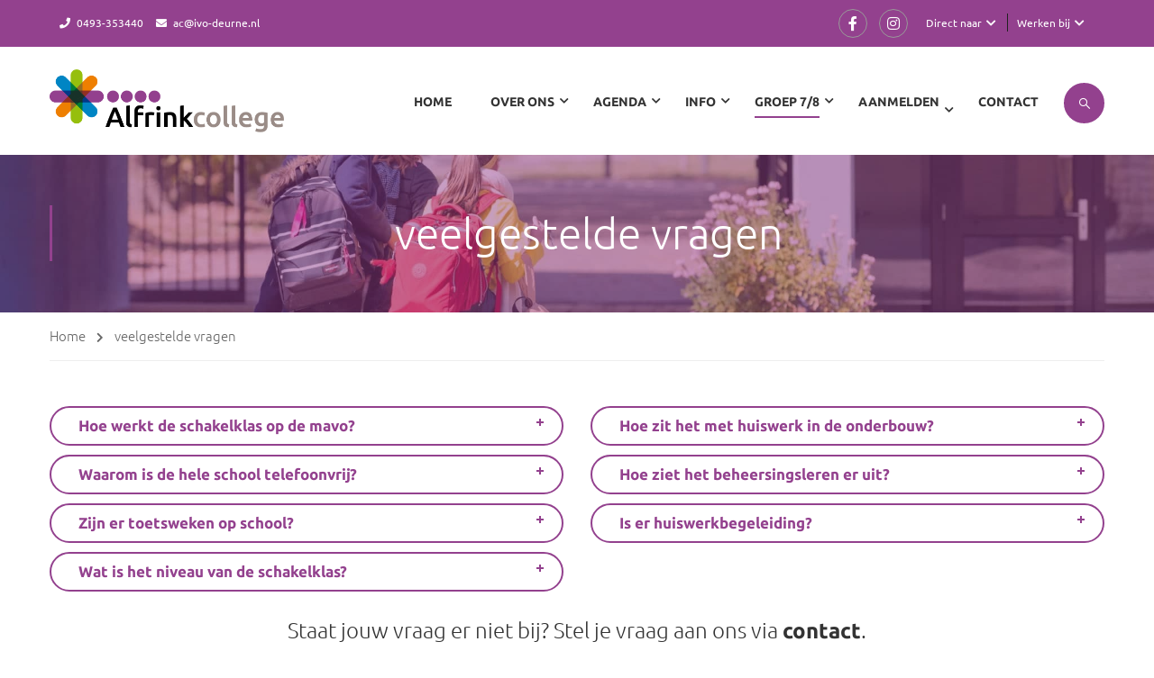

--- FILE ---
content_type: text/html; charset=UTF-8
request_url: https://alfrink-college.nl/veelgestelde-vragen/
body_size: 31134
content:
<!DOCTYPE html>
<html itemscope itemtype="http://schema.org/WebPage" lang="nl-NL">
<head>
    <meta charset="UTF-8">
    <meta name="viewport" content="width=device-width, initial-scale=1">
    <link rel="profile" href="http://gmpg.org/xfn/11">
    <link rel="pingback" href="https://alfrink-college.nl/xmlrpc.php">
	<meta name='robots' content='index, follow, max-image-preview:large, max-snippet:-1, max-video-preview:-1' />
	<style>img:is([sizes="auto" i], [sizes^="auto," i]) { contain-intrinsic-size: 3000px 1500px }</style>
	
	<!-- This site is optimized with the Yoast SEO plugin v26.2 - https://yoast.com/wordpress/plugins/seo/ -->
	<title>veelgestelde vragen - Alfrinkcollege</title>
<style>.flying-press-lazy-bg{background-image:none!important;}</style>
<link rel='preload' href='https://alfrink-college.nl/wp-content/uploads/2019/05/LMF_20180925_AC_1762.jpg' as='image' fetchpriority='high' />
<link rel='preload' href='https://alfrink-college.nl/wp-content/themes/eduma/assets/fonts/thim-ekits/thim-ekits.woff2' as='font' type='font/woff2' fetchpriority='high' crossorigin='anonymous'><link rel='preload' href='https://alfrink-college.nl/wp-content/uploads/thim-fonts/ubuntu/4iCv6KVjbNBYlgoC1CzjsGyN.woff2' as='font' type='font/woff2' fetchpriority='high' crossorigin='anonymous'><link rel='preload' href='https://alfrink-college.nl/wp-content/uploads/thim-fonts/ubuntu/4iCs6KVjbNBYlgoKfw72.woff2' as='font' type='font/woff2' fetchpriority='high' crossorigin='anonymous'><link rel='preload' href='https://alfrink-college.nl/wp-content/cache/flying-press/4iCv6KVjbNBYlgoCxCvjsGyNPYZvgw.woff2' as='font' type='font/woff2' fetchpriority='high' crossorigin='anonymous'><link rel='preload' href='https://alfrink-college.nl/wp-content/themes/eduma/assets/fonts/awesome-5x/fa-solid-900.woff2' as='font' type='font/woff2' fetchpriority='high' crossorigin='anonymous'><link rel='preload' href='https://alfrink-college.nl/wp-content/themes/eduma/assets/fonts/awesome-5x/fa-brands-400.woff2' as='font' type='font/woff2' fetchpriority='high' crossorigin='anonymous'>
	<link rel="canonical" href="https://alfrink-college.nl/veelgestelde-vragen/" />
	<meta property="og:locale" content="nl_NL" />
	<meta property="og:type" content="article" />
	<meta property="og:title" content="veelgestelde vragen - Alfrinkcollege" />
	<meta property="og:url" content="https://alfrink-college.nl/veelgestelde-vragen/" />
	<meta property="og:site_name" content="Alfrinkcollege" />
	<meta property="article:modified_time" content="2022-09-13T14:37:10+00:00" />
	<meta name="twitter:card" content="summary_large_image" />
	<meta name="twitter:label1" content="Geschatte leestijd" />
	<meta name="twitter:data1" content="3 minuten" />
	<script type="application/ld+json" class="yoast-schema-graph">{"@context":"https://schema.org","@graph":[{"@type":"WebPage","@id":"https://alfrink-college.nl/veelgestelde-vragen/","url":"https://alfrink-college.nl/veelgestelde-vragen/","name":"veelgestelde vragen - Alfrinkcollege","isPartOf":{"@id":"https://alfrink-college.nl/#website"},"datePublished":"2020-10-20T10:00:19+00:00","dateModified":"2022-09-13T14:37:10+00:00","breadcrumb":{"@id":"https://alfrink-college.nl/veelgestelde-vragen/#breadcrumb"},"inLanguage":"nl-NL","potentialAction":[{"@type":"ReadAction","target":["https://alfrink-college.nl/veelgestelde-vragen/"]}]},{"@type":"BreadcrumbList","@id":"https://alfrink-college.nl/veelgestelde-vragen/#breadcrumb","itemListElement":[{"@type":"ListItem","position":1,"name":"Home","item":"https://alfrink-college.nl/"},{"@type":"ListItem","position":2,"name":"veelgestelde vragen"}]},{"@type":"WebSite","@id":"https://alfrink-college.nl/#website","url":"https://alfrink-college.nl/","name":"Alfrinkcollege","description":"IVO-Deurne","potentialAction":[{"@type":"SearchAction","target":{"@type":"EntryPoint","urlTemplate":"https://alfrink-college.nl/?s={search_term_string}"},"query-input":{"@type":"PropertyValueSpecification","valueRequired":true,"valueName":"search_term_string"}}],"inLanguage":"nl-NL"}]}</script>
	<!-- / Yoast SEO plugin. -->


<link rel="alternate" type="application/rss+xml" title="Alfrinkcollege &raquo; feed" href="https://alfrink-college.nl/feed/" />
<link rel="alternate" type="application/rss+xml" title="Alfrinkcollege &raquo; reacties feed" href="https://alfrink-college.nl/comments/feed/" />
<link rel="alternate" type="text/calendar" title="Alfrinkcollege &raquo; iCal Feed" href="https://alfrink-college.nl/jaaragenda/?ical=1" />
<link rel='stylesheet' id='wp-block-library-css' href='https://alfrink-college.nl/wp-content/cache/flying-press/a06b3af98203.style.min.css' type='text/css' media='all' />
<style id='wp-block-library-theme-inline-css' type='text/css'>.wp-block-audio :where(figcaption){color:#555;font-size:13px;text-align:center}.is-dark-theme .wp-block-audio :where(figcaption){color:#ffffffa6}.wp-block-audio{margin:0 0 1em}.wp-block-code{border:1px solid #ccc;border-radius:4px;font-family:Menlo,Consolas,monaco,monospace;padding:.8em 1em}.wp-block-embed :where(figcaption){color:#555;font-size:13px;text-align:center}.is-dark-theme .wp-block-embed :where(figcaption){color:#ffffffa6}.wp-block-embed{margin:0 0 1em}.blocks-gallery-caption{color:#555;font-size:13px;text-align:center}.is-dark-theme .blocks-gallery-caption{color:#ffffffa6}:root :where(.wp-block-image figcaption){color:#555;font-size:13px;text-align:center}.is-dark-theme :root :where(.wp-block-image figcaption){color:#ffffffa6}.wp-block-image{margin:0 0 1em}.wp-block-pullquote{border-bottom:4px solid;border-top:4px solid;color:currentColor;margin-bottom:1.75em}.wp-block-pullquote cite,.wp-block-pullquote footer,.wp-block-pullquote__citation{color:currentColor;font-size:.8125em;font-style:normal;text-transform:uppercase}.wp-block-quote{border-left:.25em solid;margin:0 0 1.75em;padding-left:1em}.wp-block-quote cite,.wp-block-quote footer{color:currentColor;font-size:.8125em;font-style:normal;position:relative}.wp-block-quote:where(.has-text-align-right){border-left:none;border-right:.25em solid;padding-left:0;padding-right:1em}.wp-block-quote:where(.has-text-align-center){border:none;padding-left:0}.wp-block-quote.is-large,.wp-block-quote.is-style-large,.wp-block-quote:where(.is-style-plain){border:none}.wp-block-search .wp-block-search__label{font-weight:700}.wp-block-search__button{border:1px solid #ccc;padding:.375em .625em}:where(.wp-block-group.has-background){padding:1.25em 2.375em}.wp-block-separator.has-css-opacity{opacity:.4}.wp-block-separator{border:none;border-bottom:2px solid;margin-left:auto;margin-right:auto}.wp-block-separator.has-alpha-channel-opacity{opacity:1}.wp-block-separator:not(.is-style-wide):not(.is-style-dots){width:100px}.wp-block-separator.has-background:not(.is-style-dots){border-bottom:none;height:1px}.wp-block-separator.has-background:not(.is-style-wide):not(.is-style-dots){height:2px}.wp-block-table{margin:0 0 1em}.wp-block-table td,.wp-block-table th{word-break:normal}.wp-block-table :where(figcaption){color:#555;font-size:13px;text-align:center}.is-dark-theme .wp-block-table :where(figcaption){color:#ffffffa6}.wp-block-video :where(figcaption){color:#555;font-size:13px;text-align:center}.is-dark-theme .wp-block-video :where(figcaption){color:#ffffffa6}.wp-block-video{margin:0 0 1em}:root :where(.wp-block-template-part.has-background){margin-bottom:0;margin-top:0;padding:1.25em 2.375em}</style>
<style id='classic-theme-styles-inline-css' type='text/css'>/*! This file is auto-generated */
.wp-block-button__link{color:#fff;background-color:#32373c;border-radius:9999px;box-shadow:none;text-decoration:none;padding:calc(.667em + 2px) calc(1.333em + 2px);font-size:1.125em}.wp-block-file__button{background:#32373c;color:#fff;text-decoration:none}</style>
<style id='global-styles-inline-css' type='text/css'>:root{--wp--preset--aspect-ratio--square: 1;--wp--preset--aspect-ratio--4-3: 4/3;--wp--preset--aspect-ratio--3-4: 3/4;--wp--preset--aspect-ratio--3-2: 3/2;--wp--preset--aspect-ratio--2-3: 2/3;--wp--preset--aspect-ratio--16-9: 16/9;--wp--preset--aspect-ratio--9-16: 9/16;--wp--preset--color--black: #000000;--wp--preset--color--cyan-bluish-gray: #abb8c3;--wp--preset--color--white: #ffffff;--wp--preset--color--pale-pink: #f78da7;--wp--preset--color--vivid-red: #cf2e2e;--wp--preset--color--luminous-vivid-orange: #ff6900;--wp--preset--color--luminous-vivid-amber: #fcb900;--wp--preset--color--light-green-cyan: #7bdcb5;--wp--preset--color--vivid-green-cyan: #00d084;--wp--preset--color--pale-cyan-blue: #8ed1fc;--wp--preset--color--vivid-cyan-blue: #0693e3;--wp--preset--color--vivid-purple: #9b51e0;--wp--preset--color--primary: #93418e;--wp--preset--color--title: #333;--wp--preset--color--sub-title: #999;--wp--preset--color--border-input: #ddd;--wp--preset--gradient--vivid-cyan-blue-to-vivid-purple: linear-gradient(135deg,rgba(6,147,227,1) 0%,rgb(155,81,224) 100%);--wp--preset--gradient--light-green-cyan-to-vivid-green-cyan: linear-gradient(135deg,rgb(122,220,180) 0%,rgb(0,208,130) 100%);--wp--preset--gradient--luminous-vivid-amber-to-luminous-vivid-orange: linear-gradient(135deg,rgba(252,185,0,1) 0%,rgba(255,105,0,1) 100%);--wp--preset--gradient--luminous-vivid-orange-to-vivid-red: linear-gradient(135deg,rgba(255,105,0,1) 0%,rgb(207,46,46) 100%);--wp--preset--gradient--very-light-gray-to-cyan-bluish-gray: linear-gradient(135deg,rgb(238,238,238) 0%,rgb(169,184,195) 100%);--wp--preset--gradient--cool-to-warm-spectrum: linear-gradient(135deg,rgb(74,234,220) 0%,rgb(151,120,209) 20%,rgb(207,42,186) 40%,rgb(238,44,130) 60%,rgb(251,105,98) 80%,rgb(254,248,76) 100%);--wp--preset--gradient--blush-light-purple: linear-gradient(135deg,rgb(255,206,236) 0%,rgb(152,150,240) 100%);--wp--preset--gradient--blush-bordeaux: linear-gradient(135deg,rgb(254,205,165) 0%,rgb(254,45,45) 50%,rgb(107,0,62) 100%);--wp--preset--gradient--luminous-dusk: linear-gradient(135deg,rgb(255,203,112) 0%,rgb(199,81,192) 50%,rgb(65,88,208) 100%);--wp--preset--gradient--pale-ocean: linear-gradient(135deg,rgb(255,245,203) 0%,rgb(182,227,212) 50%,rgb(51,167,181) 100%);--wp--preset--gradient--electric-grass: linear-gradient(135deg,rgb(202,248,128) 0%,rgb(113,206,126) 100%);--wp--preset--gradient--midnight: linear-gradient(135deg,rgb(2,3,129) 0%,rgb(40,116,252) 100%);--wp--preset--font-size--small: 13px;--wp--preset--font-size--medium: 20px;--wp--preset--font-size--large: 28px;--wp--preset--font-size--x-large: 42px;--wp--preset--font-size--normal: 15px;--wp--preset--font-size--huge: 36px;--wp--preset--spacing--20: 0.44rem;--wp--preset--spacing--30: 0.67rem;--wp--preset--spacing--40: 1rem;--wp--preset--spacing--50: 1.5rem;--wp--preset--spacing--60: 2.25rem;--wp--preset--spacing--70: 3.38rem;--wp--preset--spacing--80: 5.06rem;--wp--preset--shadow--natural: 6px 6px 9px rgba(0, 0, 0, 0.2);--wp--preset--shadow--deep: 12px 12px 50px rgba(0, 0, 0, 0.4);--wp--preset--shadow--sharp: 6px 6px 0px rgba(0, 0, 0, 0.2);--wp--preset--shadow--outlined: 6px 6px 0px -3px rgba(255, 255, 255, 1), 6px 6px rgba(0, 0, 0, 1);--wp--preset--shadow--crisp: 6px 6px 0px rgba(0, 0, 0, 1);}:where(.is-layout-flex){gap: 0.5em;}:where(.is-layout-grid){gap: 0.5em;}body .is-layout-flex{display: flex;}.is-layout-flex{flex-wrap: wrap;align-items: center;}.is-layout-flex > :is(*, div){margin: 0;}body .is-layout-grid{display: grid;}.is-layout-grid > :is(*, div){margin: 0;}:where(.wp-block-columns.is-layout-flex){gap: 2em;}:where(.wp-block-columns.is-layout-grid){gap: 2em;}:where(.wp-block-post-template.is-layout-flex){gap: 1.25em;}:where(.wp-block-post-template.is-layout-grid){gap: 1.25em;}.has-black-color{color: var(--wp--preset--color--black) !important;}.has-cyan-bluish-gray-color{color: var(--wp--preset--color--cyan-bluish-gray) !important;}.has-white-color{color: var(--wp--preset--color--white) !important;}.has-pale-pink-color{color: var(--wp--preset--color--pale-pink) !important;}.has-vivid-red-color{color: var(--wp--preset--color--vivid-red) !important;}.has-luminous-vivid-orange-color{color: var(--wp--preset--color--luminous-vivid-orange) !important;}.has-luminous-vivid-amber-color{color: var(--wp--preset--color--luminous-vivid-amber) !important;}.has-light-green-cyan-color{color: var(--wp--preset--color--light-green-cyan) !important;}.has-vivid-green-cyan-color{color: var(--wp--preset--color--vivid-green-cyan) !important;}.has-pale-cyan-blue-color{color: var(--wp--preset--color--pale-cyan-blue) !important;}.has-vivid-cyan-blue-color{color: var(--wp--preset--color--vivid-cyan-blue) !important;}.has-vivid-purple-color{color: var(--wp--preset--color--vivid-purple) !important;}.has-black-background-color{background-color: var(--wp--preset--color--black) !important;}.has-cyan-bluish-gray-background-color{background-color: var(--wp--preset--color--cyan-bluish-gray) !important;}.has-white-background-color{background-color: var(--wp--preset--color--white) !important;}.has-pale-pink-background-color{background-color: var(--wp--preset--color--pale-pink) !important;}.has-vivid-red-background-color{background-color: var(--wp--preset--color--vivid-red) !important;}.has-luminous-vivid-orange-background-color{background-color: var(--wp--preset--color--luminous-vivid-orange) !important;}.has-luminous-vivid-amber-background-color{background-color: var(--wp--preset--color--luminous-vivid-amber) !important;}.has-light-green-cyan-background-color{background-color: var(--wp--preset--color--light-green-cyan) !important;}.has-vivid-green-cyan-background-color{background-color: var(--wp--preset--color--vivid-green-cyan) !important;}.has-pale-cyan-blue-background-color{background-color: var(--wp--preset--color--pale-cyan-blue) !important;}.has-vivid-cyan-blue-background-color{background-color: var(--wp--preset--color--vivid-cyan-blue) !important;}.has-vivid-purple-background-color{background-color: var(--wp--preset--color--vivid-purple) !important;}.has-black-border-color{border-color: var(--wp--preset--color--black) !important;}.has-cyan-bluish-gray-border-color{border-color: var(--wp--preset--color--cyan-bluish-gray) !important;}.has-white-border-color{border-color: var(--wp--preset--color--white) !important;}.has-pale-pink-border-color{border-color: var(--wp--preset--color--pale-pink) !important;}.has-vivid-red-border-color{border-color: var(--wp--preset--color--vivid-red) !important;}.has-luminous-vivid-orange-border-color{border-color: var(--wp--preset--color--luminous-vivid-orange) !important;}.has-luminous-vivid-amber-border-color{border-color: var(--wp--preset--color--luminous-vivid-amber) !important;}.has-light-green-cyan-border-color{border-color: var(--wp--preset--color--light-green-cyan) !important;}.has-vivid-green-cyan-border-color{border-color: var(--wp--preset--color--vivid-green-cyan) !important;}.has-pale-cyan-blue-border-color{border-color: var(--wp--preset--color--pale-cyan-blue) !important;}.has-vivid-cyan-blue-border-color{border-color: var(--wp--preset--color--vivid-cyan-blue) !important;}.has-vivid-purple-border-color{border-color: var(--wp--preset--color--vivid-purple) !important;}.has-vivid-cyan-blue-to-vivid-purple-gradient-background{background: var(--wp--preset--gradient--vivid-cyan-blue-to-vivid-purple) !important;}.has-light-green-cyan-to-vivid-green-cyan-gradient-background{background: var(--wp--preset--gradient--light-green-cyan-to-vivid-green-cyan) !important;}.has-luminous-vivid-amber-to-luminous-vivid-orange-gradient-background{background: var(--wp--preset--gradient--luminous-vivid-amber-to-luminous-vivid-orange) !important;}.has-luminous-vivid-orange-to-vivid-red-gradient-background{background: var(--wp--preset--gradient--luminous-vivid-orange-to-vivid-red) !important;}.has-very-light-gray-to-cyan-bluish-gray-gradient-background{background: var(--wp--preset--gradient--very-light-gray-to-cyan-bluish-gray) !important;}.has-cool-to-warm-spectrum-gradient-background{background: var(--wp--preset--gradient--cool-to-warm-spectrum) !important;}.has-blush-light-purple-gradient-background{background: var(--wp--preset--gradient--blush-light-purple) !important;}.has-blush-bordeaux-gradient-background{background: var(--wp--preset--gradient--blush-bordeaux) !important;}.has-luminous-dusk-gradient-background{background: var(--wp--preset--gradient--luminous-dusk) !important;}.has-pale-ocean-gradient-background{background: var(--wp--preset--gradient--pale-ocean) !important;}.has-electric-grass-gradient-background{background: var(--wp--preset--gradient--electric-grass) !important;}.has-midnight-gradient-background{background: var(--wp--preset--gradient--midnight) !important;}.has-small-font-size{font-size: var(--wp--preset--font-size--small) !important;}.has-medium-font-size{font-size: var(--wp--preset--font-size--medium) !important;}.has-large-font-size{font-size: var(--wp--preset--font-size--large) !important;}.has-x-large-font-size{font-size: var(--wp--preset--font-size--x-large) !important;}
:where(.wp-block-post-template.is-layout-flex){gap: 1.25em;}:where(.wp-block-post-template.is-layout-grid){gap: 1.25em;}
:where(.wp-block-columns.is-layout-flex){gap: 2em;}:where(.wp-block-columns.is-layout-grid){gap: 2em;}
:root :where(.wp-block-pullquote){font-size: 1.5em;line-height: 1.6;}</style>
<link rel='stylesheet' id='foobox-free-min-css' href='https://alfrink-college.nl/wp-content/cache/flying-press/c9abd650cc8d.foobox.free.min.css' type='text/css' media='all' />
<link rel='stylesheet' id='cmplz-general-css' href='https://alfrink-college.nl/wp-content/cache/flying-press/182c31e4b049.cookieblocker.min.css' type='text/css' media='all' />
<link rel='stylesheet' id='js_composer_front-css' href='https://alfrink-college.nl/wp-content/cache/flying-press/5e97e55e686a.js_composer_front_custom.css' type='text/css' media='all' />
<link rel='stylesheet' id='thim-parent-style-css' href='https://alfrink-college.nl/wp-content/cache/flying-press/8af83d09012f.style.css' type='text/css' media='all' />
<link rel='stylesheet' id='font-awesome-5-all-css' href='https://alfrink-college.nl/wp-content/cache/flying-press/d2f7950a3bdd.all.min.css' type='text/css' media='all' />
<link rel='stylesheet' id='font-awesome-4-shim-css' href='https://alfrink-college.nl/wp-content/cache/flying-press/0a121a1f354d.v4-shims.min.css' type='text/css' media='all' />
<link rel='stylesheet' id='elementor-icons-thim-ekits-fonts-css' href='https://alfrink-college.nl/wp-content/cache/flying-press/4a026ad2d02b.thim-ekits-icons.min.css' type='text/css' media='all' />
<link rel='stylesheet' id='thim-style-css' href='https://alfrink-college.nl/wp-content/cache/flying-press/851fe6cda599.style.css' type='text/css' media='all' />
<style id='thim-style-inline-css' type='text/css'>:root{--thim-body-primary-color:#93418e;--thim-body-secondary-color:#ffb606;--thim-button-text-color:#333;--thim-button-hover-color:#93418e;--thim-border-color:#eee;--top-info-course-background_color:#273044;--top-info-course-text_color:#fff;--thim-footer-font-title-variant:700;--thim-footer-font-title-font-size:14px;--thim-footer-font-title-line-height:40px;--thim-footer-font-title-text-transform:uppercase;--thim-top-heading-title-align:left;--thim-top-heading-title-font-size-desktop:48px;--thim-top-heading-title-font-size-mobile:35px;--thim-top-heading-title-font-text-transform:uppercase;--thim-top-heading-title-font-weight:bold;--thim-top-heading-padding-top:90px;--thim-top-heading-padding-bottom:90px;--thim-top-heading-padding-top-mobile:50px;--thim-top-heading-padding-bottom-mobile:50px;--thim-breacrumb-font-size:1em;--thim-breacrumb-color:#666;--thim-course-price-color:#f24c0a;--thim-width-logo:250px;--thim-bg-color-toolbar:#9a8c87;--thim-text-color-toolbar:#ffffff;--thim-link-color-toolbar:#ffffff;--thim-link-hover-color-toolbar:#fff;--thim-toolbar-variant:600;--thim-toolbar-font-size:12px;--thim-toolbar-line-height:30px;--thim-toolbar-text-transform:none;--thim-toolbar-border-type:dashed;--thim-toolbar-border-size:1px;--thim-link-color-toolbar-border-button:#ddd;--thim-bg-main-menu-color:#ffffff;--thim-main-menu-variant:600;--thim-main-menu-font-size:14px;--thim-main-menu-line-height:1.3em;--thim-main-menu-text-transform:uppercase;--thim-main-menu-font-weight:600;--thim-main-menu-text-color:#333333;--thim_main_menu_text_color_rgb:51,51,51;--thim-main-menu-text-hover-color:#333333;--thim-sticky-bg-main-menu-color:#fff;--thim-sticky-main-menu-text-color:#333;--thim_sticky_main_menu_text_color_rgb:51,3,;--thim-sticky-main-menu-text-hover-color:#333;--thim-sub-menu-bg-color:#ffffff;--thim-sub-menu-border-color:rgba(43,43,43,0);--thim-sub-menu-text-color:#999999;--thim-sub-menu-text-color-hover:#333333;--thim-bg-mobile-menu-color:#ffffff;--thim-mobile-menu-text-color:#333333;--thim_mobile_menu_text_color_rgb:51,51,51;--thim-mobile-menu-text-hover-color:#c72d8b;--thim-footer-font-size:14px;--thim-bg-switch-layout-style:#f5f5f5;--thim-padding-switch-layout-style:10px;--thim-font-body-font-family:Ubuntu;--thim-font-body-variant:300;--thim-font-body-font-size:15px;--thim-font-body-line-height:1.7em;--thim-font-body-color:#666666;--thim-font-title-font-family:Ubuntu;--thim-font-title-color:#333333;--thim-font-title-variant:300;--thim-font-h1-font-size:46px;--thim-font-h1-line-height:1.6em;--thim-font-h1-text-transform:uppercase;--thim-font-h2-font-size:38px;--thim-font-h2-line-height:1.6em;--thim-font-h2-text-transform:none;--thim-font-h3-font-size:24px;--thim-font-h3-line-height:1.6em;--thim-font-h3-text-transform:none;--thim-font-h4-font-size:18px;--thim-font-h4-line-height:1.6em;--thim-font-h4-text-transform:none;--thim-font-h5-font-size:16px;--thim-font-h5-line-height:1.6em;--thim-font-h5-text-transform:none;--thim-font-h6-font-size:16px;--thim-font-h6-line-height:1.4em;--thim-font-h6-text-transform:none;--thim-font-title-sidebar-font-size:18px;--thim-font-title-sidebar-line-height:1.4em;--thim-font-title-sidebar-text-transform:uppercase;--thim-font-button-variant:regular;--thim-font-button-font-size:13px;--thim-font-button-line-height:1.6em;--thim-font-button-text-transform:uppercase;--thim-preload-style-background:#ffffff;--thim-preload-style-color:#93418e;--thim-footer-bg-color:#9a8c87;--thim-footer-color-title:#fff;--thim-footer-color-text:#ffffff;--thim-footer-color-link:#ffffff;--thim-footer-color-hover:#ffffff;--thim-padding-content-pdtop-desktop:60px;--thim-padding-content-pdbottom-desktop:60px;--thim-padding-content-pdtop-mobile:40px;--thim-padding-content-pdbottom-mobile:40px;--thim-copyright-bg-color:#c72d8b;--thim-copyright-text-color:#ffffff;--thim-copyright-border-color:#ffffff;--thim-bg-pattern:url("https://alfrink.jklanten.nl/wp-content/themes/eduma/images/patterns/pattern5.png");--thim-bg-repeat:no-repeat;--thim-bg-position:center center;--thim-bg-attachment:inherit;--thim-bg-size:inherit;--thim-footer-bg-repeat:no-repeat;--thim-footer-bg-position:center center;--thim-footer-bg-size:inherit;--thim-footer-bg-attachment:inherit;--thim-body-bg-color:#ffffff;}
/** CSS preloading */
.cssload-loader-style-1{margin:auto;width:62px;height:62px;border-radius:50%;-o-border-radius:50%;-ms-border-radius:50%;-webkit-border-radius:50%;-moz-border-radius:50%;perspective:780px}.cssload-loader-style-1 .cssload-inner{position:absolute;width:100%;height:100%;box-sizing:border-box;-o-box-sizing:border-box;-ms-box-sizing:border-box;-webkit-box-sizing:border-box;-moz-box-sizing:border-box;border-radius:50%;-o-border-radius:50%;-ms-border-radius:50%;-webkit-border-radius:50%;-moz-border-radius:50%}.cssload-loader-style-1 .cssload-inner.cssload-one{left:0;top:0;animation:cssload-rotate-one 1.15s linear infinite;-o-animation:cssload-rotate-one 1.15s linear infinite;-ms-animation:cssload-rotate-one 1.15s linear infinite;-webkit-animation:cssload-rotate-one 1.15s linear infinite;-moz-animation:cssload-rotate-one 1.15s linear infinite;border-bottom:3px solid rgb(0,0,0);border-bottom-color:var(--thim-preload-style-color,#ffb606)}.cssload-loader-style-1 .cssload-inner.cssload-two{right:0;top:0;animation:cssload-rotate-two 1.15s linear infinite;-o-animation:cssload-rotate-two 1.15s linear infinite;-ms-animation:cssload-rotate-two 1.15s linear infinite;-webkit-animation:cssload-rotate-two 1.15s linear infinite;-moz-animation:cssload-rotate-two 1.15s linear infinite;border-right:3px solid rgb(0,0,0);border-right-color:var(--thim-preload-style-color,#ffb606)}.cssload-loader-style-1 .cssload-inner.cssload-three{right:0;bottom:0;animation:cssload-rotate-three 1.15s linear infinite;-o-animation:cssload-rotate-three 1.15s linear infinite;-ms-animation:cssload-rotate-three 1.15s linear infinite;-webkit-animation:cssload-rotate-three 1.15s linear infinite;-moz-animation:cssload-rotate-three 1.15s linear infinite;border-top:3px solid rgb(0,0,0);border-top-color:var(--thim-preload-style-color,#ffb606)}@keyframes cssload-rotate-one{0%{transform:rotateX(35deg) rotateY(-45deg) rotateZ(0deg)}100%{transform:rotateX(35deg) rotateY(-45deg) rotateZ(360deg)}}@-o-keyframes cssload-rotate-one{0%{-o-transform:rotateX(35deg) rotateY(-45deg) rotateZ(0deg)}100%{-o-transform:rotateX(35deg) rotateY(-45deg) rotateZ(360deg)}}@-ms-keyframes cssload-rotate-one{0%{-ms-transform:rotateX(35deg) rotateY(-45deg) rotateZ(0deg)}100%{-ms-transform:rotateX(35deg) rotateY(-45deg) rotateZ(360deg)}}@-webkit-keyframes cssload-rotate-one{0%{-webkit-transform:rotateX(35deg) rotateY(-45deg) rotateZ(0deg)}100%{-webkit-transform:rotateX(35deg) rotateY(-45deg) rotateZ(360deg)}}@-moz-keyframes cssload-rotate-one{0%{-moz-transform:rotateX(35deg) rotateY(-45deg) rotateZ(0deg)}100%{-moz-transform:rotateX(35deg) rotateY(-45deg) rotateZ(360deg)}}@keyframes cssload-rotate-two{0%{transform:rotateX(50deg) rotateY(10deg) rotateZ(0deg)}100%{transform:rotateX(50deg) rotateY(10deg) rotateZ(360deg)}}@-o-keyframes cssload-rotate-two{0%{-o-transform:rotateX(50deg) rotateY(10deg) rotateZ(0deg)}100%{-o-transform:rotateX(50deg) rotateY(10deg) rotateZ(360deg)}}@-ms-keyframes cssload-rotate-two{0%{-ms-transform:rotateX(50deg) rotateY(10deg) rotateZ(0deg)}100%{-ms-transform:rotateX(50deg) rotateY(10deg) rotateZ(360deg)}}@-webkit-keyframes cssload-rotate-two{0%{-webkit-transform:rotateX(50deg) rotateY(10deg) rotateZ(0deg)}100%{-webkit-transform:rotateX(50deg) rotateY(10deg) rotateZ(360deg)}}@-moz-keyframes cssload-rotate-two{0%{-moz-transform:rotateX(50deg) rotateY(10deg) rotateZ(0deg)}100%{-moz-transform:rotateX(50deg) rotateY(10deg) rotateZ(360deg)}}@keyframes cssload-rotate-three{0%{transform:rotateX(35deg) rotateY(55deg) rotateZ(0deg)}100%{transform:rotateX(35deg) rotateY(55deg) rotateZ(360deg)}}@-o-keyframes cssload-rotate-three{0%{-o-transform:rotateX(35deg) rotateY(55deg) rotateZ(0deg)}100%{-o-transform:rotateX(35deg) rotateY(55deg) rotateZ(360deg)}}@-ms-keyframes cssload-rotate-three{0%{-ms-transform:rotateX(35deg) rotateY(55deg) rotateZ(0deg)}100%{-ms-transform:rotateX(35deg) rotateY(55deg) rotateZ(360deg)}}@-webkit-keyframes cssload-rotate-three{0%{-webkit-transform:rotateX(35deg) rotateY(55deg) rotateZ(0deg)}100%{-webkit-transform:rotateX(35deg) rotateY(55deg) rotateZ(360deg)}}@-moz-keyframes cssload-rotate-three{0%{-moz-transform:rotateX(35deg) rotateY(55deg) rotateZ(0deg)}100%{-moz-transform:rotateX(35deg) rotateY(55deg) rotateZ(360deg)}}.cssload-loader-style-2{position:absolute;top:50%;transform:translate(0,-50%);display:block;margin:0 auto;width:60px;height:60px;border:7px solid var(--thim-preload-style-color,#ffb606);animation:cssload-loader 2.3s infinite ease;-o-animation:cssload-loader 2.3s infinite ease;-ms-animation:cssload-loader 2.3s infinite ease;-webkit-animation:cssload-loader 2.3s infinite ease;-moz-animation:cssload-loader 2.3s infinite ease}.cssload-loader-style-2 .cssload-loader-inner{vertical-align:top;display:inline-block;width:100%;background-color:var(--thim-preload-style-color,#ffb606);animation:cssload-loader-inner 2.3s infinite ease-in;-o-animation:cssload-loader-inner 2.3s infinite ease-in;-ms-animation:cssload-loader-inner 2.3s infinite ease-in;-webkit-animation:cssload-loader-inner 2.3s infinite ease-in;-moz-animation:cssload-loader-inner 2.3s infinite ease-in}@keyframes cssload-loader{0%{transform:rotate(0deg)}25%{transform:rotate(180deg)}50%{transform:rotate(180deg)}75%{transform:rotate(360deg)}100%{transform:rotate(360deg)}}@-o-keyframes cssload-loader{0%{transform:rotate(0deg)}25%{transform:rotate(180deg)}50%{transform:rotate(180deg)}75%{transform:rotate(360deg)}100%{transform:rotate(360deg)}}@-ms-keyframes cssload-loader{0%{transform:rotate(0deg)}25%{transform:rotate(180deg)}50%{transform:rotate(180deg)}75%{transform:rotate(360deg)}100%{transform:rotate(360deg)}}@-webkit-keyframes cssload-loader{0%{transform:rotate(0deg)}25%{transform:rotate(180deg)}50%{transform:rotate(180deg)}75%{transform:rotate(360deg)}100%{transform:rotate(360deg)}}@-moz-keyframes cssload-loader{0%{transform:rotate(0deg)}25%{transform:rotate(180deg)}50%{transform:rotate(180deg)}75%{transform:rotate(360deg)}100%{transform:rotate(360deg)}}@keyframes cssload-loader-inner{0%{height:0%}25%{height:0%}50%{height:100%}75%{height:100%}100%{height:0%}}@-o-keyframes cssload-loader-inner{0%{height:0%}25%{height:0%}50%{height:100%}75%{height:100%}100%{height:0%}}@-ms-keyframes cssload-loader-inner{0%{height:0%}25%{height:0%}50%{height:100%}75%{height:100%}100%{height:0%}}@-webkit-keyframes cssload-loader-inner{0%{height:0%}25%{height:0%}50%{height:100%}75%{height:100%}100%{height:0%}}@-moz-keyframes cssload-loader-inner{0%{height:0%}25%{height:0%}50%{height:100%}75%{height:100%}100%{height:0%}}.sk-folding-cube{top:50%;left:50%;margin-left:-25px;margin-top:-25px;width:50px;height:50px;position:absolute;-webkit-transform:rotateZ(45deg);transform:rotateZ(45deg)}.sk-folding-cube .sk-cube{float:left;width:50%;height:50%;position:relative;-webkit-transform:scale(1.1);-ms-transform:scale(1.1);transform:scale(1.1)}.sk-folding-cube .sk-cube:before{content:"";position:absolute;top:0;left:0;width:100%;height:100%;-webkit-animation:sk-foldCubeAngle 2.4s infinite linear both;animation:sk-foldCubeAngle 2.4s infinite linear both;-webkit-transform-origin:100% 100%;-ms-transform-origin:100% 100%;transform-origin:100% 100%;background-color:var(--thim-preload-style-color,#ffb606)}.sk-folding-cube .sk-cube2{-webkit-transform:scale(1.1) rotateZ(90deg);transform:scale(1.1) rotateZ(90deg)}.sk-folding-cube .sk-cube3{-webkit-transform:scale(1.1) rotateZ(180deg);transform:scale(1.1) rotateZ(180deg)}.sk-folding-cube .sk-cube4{-webkit-transform:scale(1.1) rotateZ(270deg);transform:scale(1.1) rotateZ(270deg)}.sk-folding-cube .sk-cube2:before{-webkit-animation-delay:0.3s;animation-delay:0.3s}.sk-folding-cube .sk-cube3:before{-webkit-animation-delay:0.6s;animation-delay:0.6s}.sk-folding-cube .sk-cube4:before{-webkit-animation-delay:0.9s;animation-delay:0.9s}@-webkit-keyframes sk-foldCubeAngle{0%,10%{-webkit-transform:perspective(140px) rotateX(-180deg);transform:perspective(140px) rotateX(-180deg);opacity:0}25%,75%{-webkit-transform:perspective(140px) rotateX(0deg);transform:perspective(140px) rotateX(0deg);opacity:1}90%,100%{-webkit-transform:perspective(140px) rotateY(180deg);transform:perspective(140px) rotateY(180deg);opacity:0}}@keyframes sk-foldCubeAngle{0%,10%{-webkit-transform:perspective(140px) rotateX(-180deg);transform:perspective(140px) rotateX(-180deg);opacity:0}25%,75%{-webkit-transform:perspective(140px) rotateX(0deg);transform:perspective(140px) rotateX(0deg);opacity:1}90%,100%{-webkit-transform:perspective(140px) rotateY(180deg);transform:perspective(140px) rotateY(180deg);opacity:0}}.sk-wave{margin:40px auto;width:50px;height:40px;text-align:center;font-size:10px;position:absolute;top:50%;transform:translate(0,-50%)}.sk-wave .sk-rect{background-color:var(--thim-preload-style-color,#ffb606);height:100%;width:6px;display:inline-block;animation:sk-waveStretchDelay 1.2s infinite ease-in-out}.sk-wave .sk-rect1{animation-delay:-1.2s}.sk-wave .sk-rect2{animation-delay:-1.1s}.sk-wave .sk-rect3{animation-delay:-1s}.sk-wave .sk-rect4{animation-delay:-0.9s}.sk-wave .sk-rect5{animation-delay:-0.8s}@keyframes sk-waveStretchDelay{0%,40%,100%{transform:scaleY(0.4)}20%{transform:scaleY(1)}}.sk-rotating-plane{width:40px;height:40px;background-color:var(--thim-preload-style-color,#ffb606);margin:40px auto;animation:sk-rotatePlane 1.2s infinite ease-in-out;position:absolute;top:50%;transform:translate(0,-50%)}@keyframes sk-rotatePlane{0%{transform:perspective(120px) rotateX(0deg) rotateY(0deg)}50%{transform:perspective(120px) rotateX(-180.1deg) rotateY(0deg)}100%{transform:perspective(120px) rotateX(-180deg) rotateY(-179.9deg)}}.sk-double-bounce{width:40px;height:40px;margin:40px auto;position:absolute;top:50%;transform:translate(0,-50%)}.sk-double-bounce .sk-child{width:100%;height:100%;border-radius:50%;background-color:var(--thim-preload-style-color,#ffb606);opacity:0.6;position:absolute;top:0;left:0;animation:sk-doubleBounce 2s infinite ease-in-out}.sk-double-bounce .sk-double-bounce2{animation-delay:-1s}@keyframes sk-doubleBounce{0%,100%{transform:scale(0)}50%{transform:scale(1)}}.sk-wandering-cubes{margin:40px auto;width:40px;height:40px;position:absolute;top:50%;transform:translate(0,-50%)}.sk-wandering-cubes .sk-cube{background-color:var(--thim-preload-style-color,#ffb606);width:10px;height:10px;position:absolute;top:0;left:0;animation:sk-wanderingCube 1.8s ease-in-out -1.8s infinite both}.sk-wandering-cubes .sk-cube2{animation-delay:-0.9s}@keyframes sk-wanderingCube{0%{transform:rotate(0deg)}25%{transform:translateX(30px) rotate(-90deg) scale(0.5)}50%{transform:translateX(30px) translateY(30px) rotate(-179deg)}50.1%{transform:translateX(30px) translateY(30px) rotate(-180deg)}75%{transform:translateX(0) translateY(30px) rotate(-270deg) scale(0.5)}100%{transform:rotate(-360deg)}}.sk-spinner-pulse{width:40px;height:40px;margin:40px auto;background-color:var(--thim-preload-style-color,#ffb606);border-radius:100%;animation:sk-pulseScaleOut 1s infinite ease-in-out;position:absolute;top:50%;transform:translate(0,-50%)}@keyframes sk-pulseScaleOut{0%{transform:scale(0)}100%{transform:scale(1);opacity:0}}.sk-chasing-dots{margin:40px auto;width:40px;height:40px;position:absolute;top:50%;transform:translate(0,-50%);text-align:center;animation:sk-chasingDotsRotate 2s infinite linear}.sk-chasing-dots .sk-child{width:60%;height:60%;display:inline-block;position:absolute;top:0;background-color:var(--thim-preload-style-color,#ffb606);border-radius:100%;animation:sk-chasingDotsBounce 2s infinite ease-in-out}.sk-chasing-dots .sk-dot2{top:auto;bottom:0;animation-delay:-1s}@keyframes sk-chasingDotsRotate{100%{transform:rotate(360deg)}}@keyframes sk-chasingDotsBounce{0%,100%{transform:scale(0)}50%{transform:scale(1)}}.sk-three-bounce{margin:40px auto;width:80px;text-align:center;position:absolute;top:50%;transform:translate(0,-50%)}.sk-three-bounce .sk-child{width:20px;height:20px;background-color:var(--thim-preload-style-color,#ffb606);border-radius:100%;display:inline-block;animation:sk-three-bounce 1.4s ease-in-out 0s infinite both}.sk-three-bounce .sk-bounce1{animation-delay:-0.32s}.sk-three-bounce .sk-bounce2{animation-delay:-0.16s}@keyframes sk-three-bounce{0%,80%,100%{transform:scale(0)}40%{transform:scale(1)}}.sk-cube-grid{width:40px;height:40px;margin:40px auto;position:absolute;top:50%;transform:translate(0,-50%)}.sk-cube-grid .sk-cube{width:33.33%;height:33.33%;background-color:var(--thim-preload-style-color,#ffb606);float:left;animation:sk-cubeGridScaleDelay 1.3s infinite ease-in-out}.sk-cube-grid .sk-cube1{animation-delay:0.2s}.sk-cube-grid .sk-cube2{animation-delay:0.3s}.sk-cube-grid .sk-cube3{animation-delay:0.4s}.sk-cube-grid .sk-cube4{animation-delay:0.1s}.sk-cube-grid .sk-cube5{animation-delay:0.2s}.sk-cube-grid .sk-cube6{animation-delay:0.3s}.sk-cube-grid .sk-cube7{animation-delay:0s}.sk-cube-grid .sk-cube8{animation-delay:0.1s}.sk-cube-grid .sk-cube9{animation-delay:0.2s}@keyframes sk-cubeGridScaleDelay{0%,70%,100%{transform:scale3D(1,1,1)}35%{transform:scale3D(0,0,1)}}div#preload{margin:auto;position:fixed;width:100%;height:100%;background-color:var(--thim-preload-style-background);z-index:9999999;display:flex;align-content:center;justify-content:center}div#preload>img{position:absolute;top:50%;left:50%;-webkit-transform:translate(-50%,-50%);-moz-transform:translate(-50%,-50%);-ms-transform:translate(-50%,-50%);-o-transform:translate(-50%,-50%)}.thim-loading-container{position:absolute;z-index:999999;width:100%;height:100%;top:0;left:0;right:0;bottom:0;background:#fff}.cssload-container{display:block;width:97px;top:50%;margin-top:-10px;position:absolute;left:50%;margin-left:-48px}.cssload-loading i{width:19px;height:19px;display:inline-block;border-radius:50%;background:var(--thim-body-primary-color,#ffb606)}.cssload-loading i:first-child{opacity:0;animation:cssload-loading-ani2 0.58s linear infinite;-o-animation:cssload-loading-ani2 0.58s linear infinite;-ms-animation:cssload-loading-ani2 0.58s linear infinite;-webkit-animation:cssload-loading-ani2 0.58s linear infinite;-moz-animation:cssload-loading-ani2 0.58s linear infinite;transform:translate(-19px);-o-transform:translate(-19px);-ms-transform:translate(-19px);-webkit-transform:translate(-19px);-moz-transform:translate(-19px)}.cssload-loading i:nth-child(2),.cssload-loading i:nth-child(3){animation:cssload-loading-ani3 0.58s linear infinite;-o-animation:cssload-loading-ani3 0.58s linear infinite;-ms-animation:cssload-loading-ani3 0.58s linear infinite;-webkit-animation:cssload-loading-ani3 0.58s linear infinite;-moz-animation:cssload-loading-ani3 0.58s linear infinite}.cssload-loading i:last-child{animation:cssload-loading-ani1 0.58s linear infinite;-o-animation:cssload-loading-ani1 0.58s linear infinite;-ms-animation:cssload-loading-ani1 0.58s linear infinite;-webkit-animation:cssload-loading-ani1 0.58s linear infinite;-moz-animation:cssload-loading-ani1 0.58s linear infinite}@keyframes cssload-loading-ani1{100%{transform:translate(39px);opacity:0}}@-o-keyframes cssload-loading-ani1{100%{-o-transform:translate(39px);opacity:0}}@-ms-keyframes cssload-loading-ani1{100%{-ms-transform:translate(39px);opacity:0}}@-webkit-keyframes cssload-loading-ani1{100%{-webkit-transform:translate(39px);opacity:0}}@-moz-keyframes cssload-loading-ani1{100%{-moz-transform:translate(39px);opacity:0}}@keyframes cssload-loading-ani2{100%{transform:translate(19px);opacity:1}}@-o-keyframes cssload-loading-ani2{100%{-o-transform:translate(19px);opacity:1}}@-ms-keyframes cssload-loading-ani2{100%{-ms-transform:translate(19px);opacity:1}}@-webkit-keyframes cssload-loading-ani2{100%{-webkit-transform:translate(19px);opacity:1}}@-moz-keyframes cssload-loading-ani2{100%{-moz-transform:translate(19px);opacity:1}}@keyframes cssload-loading-ani3{100%{transform:translate(19px)}}@-o-keyframes cssload-loading-ani3{100%{-o-transform:translate(19px)}}@-ms-keyframes cssload-loading-ani3{100%{-ms-transform:translate(19px)}}@-webkit-keyframes cssload-loading-ani3{100%{-webkit-transform:translate(19px)}}@-moz-keyframes cssload-loading-ani3{100%{-moz-transform:translate(19px)}}.thim-loading{position:absolute;right:0;bottom:0;top:50%;left:50%;border-bottom:2px solid #e4e4e4;border-left:2px solid #e4e4e4;border-right:2px solid #000;border-top:2px solid #000;border-radius:100%;height:60px;width:60px;margin-left:-30px;margin-top:-30px;-webkit-animation:spin 0.6s infinite linear;-moz-animation:spin 0.6s infinite linear;-ms-animation:spin 0.6s infinite linear;-o-animation:spin 0.6s infinite linear;animation:spin 0.6s infinite linear}@keyframes spin{from{-webkit-transform:rotate(0deg);-moz-transform:rotate(0deg);-o-transform:rotate(0deg);-ms-transform:rotate(0deg);transform:rotate(0deg)}to{-webkit-transform:rotate(359deg);-moz-transform:rotate(359deg);-o-transform:rotate(359deg);-ms-transform:rotate(359deg);transform:rotate(359deg)}}@-moz-keyframes spin{from{-moz-transform:rotate(0deg);transform:rotate(0deg)}to{-moz-transform:rotate(359deg);transform:rotate(359deg)}}@-webkit-keyframes spin{from{-webkit-transform:rotate(0deg);transform:rotate(0deg)}to{-webkit-transform:rotate(359deg);transform:rotate(359deg)}}@-ms-keyframes spin{from{-ms-transform:rotate(0deg);transform:rotate(0deg)}to{-ms-transform:rotate(359deg);transform:rotate(359deg)}}@-o-keyframes spin{from{-o-transform:rotate(0deg);transform:rotate(0deg)}to{-o-transform:rotate(359deg);transform:rotate(359deg)}}
/** CSS Custom VC */
.footer-bottom .thim-bg-overlay-color-half {
	background-size: cover;
	background-position: center center
}

.footer-bottom .thim-bg-overlay-color-half .widget_heading {
	margin-bottom: 30px
}

.vc_row.thim-bg-overlay:before {
	display: block
}

.vc_row.thim-bg-overlay.vc_parallax .vc_parallax-inner {
	z-index: -1
}

.vc_row.wpb_row {
	margin-bottom: 30px
}

.thim-style-content-new-1 .vc_row.wpb_row {
	margin-bottom: 0
}

.thim-style-content-new-1 .vc_row.wpb_row.vc_parallax {
	overflow: hidden
}

.thim-style-content-new-1 .vc_parallax_right.vc_parallax {
	background-position-x: right;
	background-position-y: 10%;
	background-repeat: no-repeat;
	background-size: auto
}

.thim-style-content-new-1 .vc_parallax_right.vc_parallax .vc_parallax-inner {
	background-position-x: right;
	background-position-y: 30%;
	background-repeat: no-repeat;
	background-size: auto
}

.thim-style-content-new-1 .vc_parallax_left.vc_parallax {
	background-position-x: left;
	background-position-y: 85px;
	background-repeat: no-repeat;
	background-size: auto
}

.thim-style-content-new-1 .vc_parallax_left.vc_parallax .vc_parallax-inner {
	background-position-x: left;
	background-position-y: 280px;
	background-repeat: no-repeat;
	background-size: auto
}

body .wpb_text_column .thim-register-now-form {
	margin-bottom: 80px
}

.vc_row.wpb_row.thim-no-margin-top {
	margin-top: 0
}

.vc_row.wpb_row.thim-margin-top-10 {
	margin-top: 10px
}

.vc_row.wpb_row.thim-margin-top-20 {
	margin-top: 20px
}

.vc_row.wpb_row.thim-margin-top-30 {
	margin-top: 30px
}

.vc_row.wpb_row.thim-margin-top-40 {
	margin-top: 40px
}

.vc_row.wpb_row.thim-margin-top-50 {
	margin-top: 50px
}

.vc_row.wpb_row.thim-margin-top-60 {
	margin-top: 60px
}

.vc_row.wpb_row.thim-margin-top-70 {
	margin-top: 70px
}

.vc_row.wpb_row.thim-margin-top-80 {
	margin-top: 80px
}

.vc_row.wpb_row.thim-margin-top-90 {
	margin-top: 90px
}

.vc_row.wpb_row.thim-margin-top-100 {
	margin-top: 100px
}

.vc_row.wpb_row.thim-no-margin-bottom {
	margin-bottom: 0
}

.vc_row.wpb_row.thim-margin-bottom-10 {
	margin-bottom: 10px
}

.vc_row.wpb_row.thim-margin-bottom-20 {
	margin-bottom: 20px
}

.vc_row.wpb_row.thim-margin-bottom-30 {
	margin-bottom: 30px
}

.vc_row.wpb_row.thim-margin-bottom-40 {
	margin-bottom: 40px
}

.vc_row.wpb_row.thim-margin-bottom-50 {
	margin-bottom: 50px
}

.vc_row.wpb_row.thim-margin-bottom-60 {
	margin-bottom: 60px
}

.vc_row.wpb_row.thim-margin-bottom-70 {
	margin-bottom: 70px
}

.vc_row.wpb_row.thim-margin-bottom-80 {
	margin-bottom: 80px
}

.vc_row.wpb_row.thim-margin-bottom-90 {
	margin-bottom: 90px
}

.vc_row.wpb_row.thim-margin-bottom-100 {
	margin-bottom: 100px
}

body .wpcf7-form .your-email, body .wpcf7-form .your-name {
	margin-bottom: 20px
}

body .thim-get-100s {
	padding-bottom: 30px
}

body .lp_pmpro_courses_by_level .level-wrap {
	margin-bottom: 50px
}

#main-content .thim-about-us-quote hr {
	margin-bottom: 38px
}

.vc_tta-container[data-vc-action*=collapse] > h2 {
	line-height: 30px;
	margin: 0;
	font-size: 22px;
	font-weight: 700;
	position: relative;
	padding-bottom: 22px;
	margin-bottom: 46px;
	text-transform: none;
	text-align: center
}

.vc_tta-container[data-vc-action*=collapse] > h2:after {
	content: '';
	width: 35px;
	height: 1px;
	left: 0;
	right: 0;
	margin: auto;
	background: #333;
	position: absolute;
	bottom: 0
}

body .vc_tta-color-grey.vc_tta-style-classic .vc_tta-panel {
	margin-bottom: 6px
}

body .vc_tta-color-grey.vc_tta-style-classic .vc_tta-panel .vc_tta-panel-heading {
	background: 0 0;
	border: none;
	margin: 0
}

body .vc_tta-color-grey.vc_tta-style-classic .vc_tta-panel .vc_tta-panel-heading:hover {
	background: 0 0;
	border: none
}

body .vc_tta-color-grey.vc_tta-style-classic .vc_tta-panel.vc_active .vc_tta-panel-heading {
	background: 0 0;
	border: none
}

body .vc_tta-color-grey.vc_tta-style-classic .vc_tta-panel .vc_tta-panel-body {
	background: 0 0;
	border-top: 0;
	border-color: #eee
}

body .vc_tta.vc_general .vc_tta-panel-title {
	border: 1px solid #e5e5e5;
	line-height: 30px;
	margin: 0;
	padding-left: 25px;
	background: 0 0
}

body .vc_tta.vc_general .vc_tta-panel-title > a {
	line-height: 30px;
	display: block;
	font-size: 15px;
	font-weight: 700;
	padding: 0 10px 0 15px !important;
	position: relative;
	color: #666
}

body .vc_tta.vc_general .vc_tta-panel-title > a:before {
	width: 5px;
	height: 5px;
	content: '';
	background: #666;
	border-radius: 50%;
	position: absolute;
	top: 13px;
	left: 0;
	margin: auto
}

body .vc_tta.vc_tta-accordion .vc_tta-controls-icon-position-left .vc_tta-controls-icon {
	right: 10px;
	left: auto;
	font-size: 15px;
	line-height: 30px;
	float: right;
	position: absolute;
	height: 8px;
	width: 8px;
	top: 16px
}

.wpb-js-composer .vc_tta.vc_tta-accordion .vc_tta-controls-icon-position-left .vc_tta-controls-icon {
	left: auto
}

#main .become-teacher-form ul li input {
	margin-bottom: 10px
}

#main .vc_tta.vc_tta-spacing-1 .vc_tta-tab {
	border: none
}

#main .vc_tta-tabs.vc_general .vc_tta-panels {
	padding: 60px 30px;
	background: 0 0;
	border: 1px solid #eee;
	border-radius: 0
}

body .thim-apply-as-intructor {
	float: none
}

body .vc_tta.vc_tta-spacing-1 {
	line-height: 26px
}

body .vc_tta.vc_tta-spacing-1 .vc_tta-tabs-container {
	margin: 0
}

body .vc_tta.vc_tta-spacing-1 .vc_tta-tabs-list {
	width: 100%;
	margin: 0
}

body .vc_tta.vc_tta-spacing-1 .vc_tta-tab {
	margin: 0;
	position: relative;
	overflow: hidden;
	float: left;
	height: 50px;
	width: 33.3333333%
}

body .vc_tta.vc_tta-spacing-1.vc_tta-tabs-position-left .vc_tta-tabs-list {
	display: block;
	height: auto;
	margin: 0
}

body .vc_tta.vc_tta-spacing-1.vc_tta-tabs-position-left .vc_tta-tab {
	width: 100%
}

body .vc_tta.vc_tta-spacing-1.vc_tta-tabs-position-left .vc_tta-tab a {
	margin-right: 0
}

body .vc_tta.vc_tta-spacing-1.vc_tta-tabs-position-left .vc_tta-tab.vc_active:after {
	background-color: #eee
}

body .vc_tta.vc_tta-spacing-1.vc_tta-tabs-position-left .vc_tta-tab:before {
	left: auto;
	right: 0;
	width: 4px;
	height: auto;
	bottom: 0
}

body .vc_tta.vc_tta-spacing-1 .vc_tta-tab:before {
	content: '';
	position: absolute;
	left: 0;
	right: 3px;
	top: 0;
	height: 4px;
	z-index: 10;
	background: 0 0
}

body .vc_tta.vc_tta-spacing-1 .vc_tta-tab:after {
	content: '';
	position: absolute;
	left: 0;
	right: 3px;
	bottom: 0;
	height: 1px;
	z-index: 10;
	background: #eee
}

body .vc_tta.vc_tta-spacing-1 .vc_tta-tab.vc_active:before {
	background: #ffb606
}

body .vc_tta.vc_tta-spacing-1 .vc_tta-tab.vc_active:after {
	background: #fff
}

body .vc_tta.vc_tta-spacing-1 .vc_tta-tab.vc_active a {
	background: 0 0 !important
}

body .vc_tta.vc_tta-spacing-1 .vc_tta-tab.vc_active a .fa {
	color: #ffb606
}

body .vc_tta.vc_tta-spacing-1 .vc_tta-tab:last-child:before {
	right: 0
}

body .vc_tta.vc_tta-spacing-1 .vc_tta-tab:last-child:after {
	right: 0
}

body .vc_tta.vc_tta-spacing-1 .vc_tta-tab:last-child a {
	margin-right: 0
}

body .vc_tta.vc_tta-spacing-1 .vc_tta-tab a {
	color: #333;
	border-radius: 0;
	margin-right: 3px;
	border: 1px solid #eee;
	border-bottom: 0 !important;
	font-size: 13px;
	font-weight: 700;
	background: #f9f9f9;
	line-height: 29px;
	white-space: nowrap;
	overflow: hidden;
	text-overflow: ellipsis;
	padding: 10px 15px
}

body .vc_tta.vc_tta-spacing-1 .vc_tta-tab a:hover {
	background: #f9f9f9;
	border-color: #eee
}

body .vc_tta.vc_tta-spacing-1 .vc_tta-tab a .fa {
	font-size: 13px
}

body footer#colophon .thim-social {
	margin-top: 30px
}

.thim-bg-overlay-color:before {
	display: block !important
}

.thim-welcome-university > .vc_column_container:first-child > .vc_column-inner {
	position: relative
}

.thim-welcome-university > .vc_column_container:first-child > .vc_column-inner:before {
	content: '';
	position: absolute;
	top: 52px;
	bottom: 0;
	right: 0;
	width: 1px;
	height: auto;
	background: #eee;
	display: block
}

body .thim-best-industry.vc_row {
	margin-bottom: 80px
}

body .thim-bg-pattern:after, body .thim-bg-pattern:before {
	display: block
}

body .navbar-nav > li > .submenu-widget .thim-megamenu-vc.widget {
	float: left;
	padding-top: 0
}

.navbar-nav > li > .submenu-widget .thim-megamenu-vc.widget .widget-title, .navbar-nav > li > .submenu-widget .thim-megamenu-vc.widget .widgettitle {
	text-transform: uppercase;
	font-size: 14px;
	font-weight: 700;
	line-height: 25px;
	margin: 0;
	margin-bottom: 10px
}

.navbar-nav > li > .submenu-widget .thim-megamenu-vc.widget.widget_nav_menu {
	padding-left: 15px;
	padding-right: 30px;
	width: 31%
}

.navbar-nav > li > .submenu-widget .thim-megamenu-vc.widget.widget_courses {
	padding-left: 30px;
	padding-right: 30px;
	border-right: 1px solid #eee;
	border-left: 1px solid #eee;
	width: 31%
}

.navbar-nav > li > .submenu-widget .thim-megamenu-vc.widget.widget_single-images {
	width: 38%;
	padding-left: 30px;
	padding-right: 15px
}

.navbar-nav > li > .submenu-widget .thim-megamenu-vc.widget.widget_single-images img {
	margin-bottom: 10px
}

body .navbar-nav > li > .submenu-widget.sub-menu {
	padding-top: 30px
}

footer#colophon .footer {
	padding-top: 55px;
	padding-bottom: 35px
}

.thim-search-light-style > .wpb_column.vc_column_container {
	padding-top: 38px;
	padding-bottom: 34px;
	position: relative;
	transform: translate(0, -150px);
	-webkit-transform: translate(0, -150px);
	-moz-transform: translate(0, -150px);
	-ms-transform: translate(0, -150px);
	-o-transform: translate(0, -150px);
	top: 50%;
	left: 0;
	right: 0;
	float: none
}

.thim-search-light-style > .wpb_column.vc_column_container > div {
	position: relative
}

.thim-search-light-style > .wpb_column.vc_column_container:before {
	background: rgba(0, 0, 0, .7);
	content: '';
	position: absolute;
	left: 0;
	top: 0;
	bottom: 0;
	right: 0;
	max-width: 810px;
	margin: auto
}

body .thim-join-the-elite-group:before {
	display: block
}

.thim-widget-courses .thim-category-tabs.thim-course-grid {
	margin-top: -78px
}

@media (min-width: 768px) {
	.thim-row-vc-5-columns .vc_col-sm-2 {
		width: 20%
	}

	.thim-row-vc-5-columns .vc_col-sm-2.thim-col-last-hidden {
		display: none
	}
}

@media (max-width: 767px) {
	#main .vc_tta-tabs.vc_general .vc_tta-panels {
		padding: 0;
		border: none
	}
}

.header_v3_container .vc_row.wpb_row {
	margin-bottom: 0
}

footer#colophon .footer .row aside {
	padding-top: 0;
	padding-bottom: 0
}

.thim-demo-university-3 footer#colophon .footer, footer#colophon.thim-footer-university-3 .footer {
	padding-top: 55px;
	padding-bottom: 25px
}

footer#colophon.thim-footer-university-4 .footer {
	padding-top: 55px;
	padding-bottom: 55px
}

footer#colophon .widget_thim_layout_builder > .vc_row {
	margin-bottom: 0
}

.wpb_column.width-30 {
	width: 30%
}

.wpb_column.width-31 {
	width: 31%
}

.wpb_column.width-32 {
	width: 32%
}

.wpb_column.width-38 {
	width: 38%
}

.wpb_column.width-40 {
	width: 40%
}

.wpb_column.width-43 {
	width: 43%
}

.wpb_column.width-60 {
	width: 60%
}

.wpb_column.width-68 {
	width: 68%
}

.wpb_column.width-70 {
	width: 70%
}

.vc_row.row-sm-padding-left-210 {
	padding-left: 210px
}

@media (max-width: 768px) {
	.wpb_column.width-30, .wpb_column.width-32, .wpb_column.width-40, .wpb_column.width-43, .wpb_column.width-60, .wpb_column.width-68, .wpb_column.width-70 {
		width: 100%
	}

	.thim-demo-university-3 .footer .wpb_column.vc_column_container {
		text-align: center
	}

	.vc_row.row-sm-padding-left-210 {
		padding-left: 0
	}
}

.vc_row.thim-left-full-bg-secondary-color:before, .vc_row.thim-right-bg-secondary-color:before {
	display: block
}

.vc_row.thim-right-bg-secondary-color:before {
	width: calc(50% - 211px);
	width: -webkit-calc(50% - 211px);
	width: -moz-calc(50% - 211px)
}

body .thim-scholarships {
	padding: 0
}

.thim-welcome-university .thim-register-now-form .title i, .thim-welcome-university-2 .thim-register-now-form .title i {
	z-index: 5
}

.thim-register-now-form .title i {
	position: relative;
	font-style: normal
}

body.wpb-js-composer .vc_tta.vc_tta-accordion .vc_tta-controls-icon-position-left .vc_tta-controls-icon {
	right: 20px;
	left: auto
}

.vc_row[data-vc-full-width].thim-overflow-visible {
	overflow: visible
}

body .vc_tta.vc_tta-spacing-1 .vc_tta-tab .vc_active a .fa {
	color: var(--thim-body-primary-color, #ffb606)
}

body .vc_tta.vc_tta-spacing-1 .vc_tta-tab .vc_active:before, body .vc_tta.vc_general .vc_active .vc_tta-panel-title > a:before, body .vc_tta.vc_general .vc_tta-panel-title:hover > a:before {
	background-color: var(--thim-body-primary-color, #ffb606)
}

body .vc_tta.vc_general .vc_active .vc_tta-panel-title .vc_tta-controls-icon:before, body .vc_tta.vc_general .vc_active .vc_tta-panel-title .vc_tta-controls-icon:after, body .vc_tta.vc_general .vc_tta-panel-title:hover .vc_tta-controls-icon:before, body .vc_tta.vc_general .vc_tta-panel-title:hover .vc_tta-controls-icon:after {
	border-color: var(--thim-body-primary-color, #ffb606)
}

body .vc_tta.vc_tta-spacing-1 .vc_tta-tab a {
	color: var(--thim-font-title-color)
}

.vc_tta-container[data-vc-action*=collapse] > h2:after {
	background-color: var(--thim-font-title-color)
}

/** CSS RevSlider */
.thim_overlay_gradient .textwidget p,.thim_overlay_gradient_2 .textwidget p{margin-bottom:0}.thim_overlay_gradient .rev_slider li .slotholder,.thim_overlay_gradient_2 .rev_slider li .slotholder{position:relative}.thim_overlay_gradient .rev_slider li .slotholder:before,.thim_overlay_gradient_2 .rev_slider li .slotholder:before{background:#6020d2;background:-moz-linear-gradient(left,#6020d2 0%,#2e67f5 100%);background:-webkit-linear-gradient(left,#6020d2 0%,#2e67f5 100%);background:linear-gradient(to right,#6020d2 0%,#2e67f5 100%);filter:"progid:DXImageTransform.Microsoft.gradient(startColorstr='#6020d2', endColorstr='#2e67f5', GradientType=1)";content:"";position:absolute;left:0;top:0;width:100%;height:100%;filter:alpha(opacity=46);-ms-filter:"progid:DXImageTransform.Microsoft.Alpha(Opacity=46)";-webkit-opacity:0.46;-khtml-opacity:0.46;-moz-opacity:0.46;-ms-opacity:0.46;-o-opacity:0.46;opacity:0.46}.thim_overlay_gradient .rev_slider li .slotholder:after,.thim_overlay_gradient_2 .rev_slider li .slotholder:after{position:absolute;height:200px;width:100%;content:"";bottom:0;opacity:0.5;background:-moz-linear-gradient(top,rgba(125,185,232,0) 0%,rgb(0,0,0) 100%);background:-webkit-linear-gradient(top,rgba(125,185,232,0) 0%,rgb(0,0,0) 100%);background:linear-gradient(to bottom,rgba(125,185,232,0) 0%,rgb(0,0,0) 100%);filter:"progid:DXImageTransform.Microsoft.gradient(startColorstr='#007db9e8', endColorstr='#000000', GradientType=0)"}.thim_overlay_gradient .rev_slider li .thim-slider-button:hover,.thim_overlay_gradient_2 .rev_slider li .thim-slider-button:hover{color:#fff !important;background:#6020d2;background:-moz-linear-gradient(left,#6020d2 0%,#2e67f5 100%);background:-webkit-linear-gradient(left,#6020d2 0%,#2e67f5 100%);background:linear-gradient(to right,#6020d2 0%,#2e67f5 100%);filter:"progid:DXImageTransform.Microsoft.gradient(startColorstr='#6020d2', endColorstr='#2e67f5', GradientType=1)"}.thim_overlay_gradient rs-sbg-px>rs-sbg-wrap>rs-sbg.thim-overlayed:before,.thim_overlay_gradient rs-sbg-px>rs-sbg-wrap>rs-sbg:before,.thim_overlay_gradient_2 rs-sbg-px>rs-sbg-wrap>rs-sbg.thim-overlayed:before,.thim_overlay_gradient_2 rs-sbg-px>rs-sbg-wrap>rs-sbg:before{background:#6020d2;background:-moz-linear-gradient(left,#6020d2 0%,#2e67f5 100%);background:-webkit-linear-gradient(left,#6020d2 0%,#2e67f5 100%);background:linear-gradient(to right,#6020d2 0%,#2e67f5 100%);filter:"progid:DXImageTransform.Microsoft.gradient(startColorstr='#6020d2', endColorstr='#2e67f5', GradientType=1)";content:"";position:absolute;left:0;top:0;width:100%;height:100%;z-index:1;pointer-events:unset;filter:alpha(opacity=46);-ms-filter:"progid:DXImageTransform.Microsoft.Alpha(Opacity=46)";-webkit-opacity:0.46;-khtml-opacity:0.46;-moz-opacity:0.46;-ms-opacity:0.46;-o-opacity:0.46;opacity:0.46}.thim_overlay_gradient rs-layer-wrap>rs-loop-wrap>rs-mask-wrap>.rs-layer.thim-slider-button:hover,.thim_overlay_gradient_2 rs-layer-wrap>rs-loop-wrap>rs-mask-wrap>.rs-layer.thim-slider-button:hover{color:#fff !important;background:#6020d2;background:-moz-linear-gradient(left,#6020d2 0%,#2e67f5 100%);background:-webkit-linear-gradient(left,#6020d2 0%,#2e67f5 100%);background:linear-gradient(to right,#6020d2 0%,#2e67f5 100%);filter:"progid:DXImageTransform.Microsoft.gradient(startColorstr='#6020d2', endColorstr='#2e67f5', GradientType=1)"}.thim_overlay_gradient_2 .rev_slider li .slotholder{position:relative}.thim_overlay_gradient_2 .rev_slider li .slotholder:before{background:#6a11cb;background:-moz-linear-gradient(left,#6a11cb 0%,#2575fc 100%);background:-webkit-linear-gradient(left,#6a11cb 0%,#2575fc 100%);background:linear-gradient(to right,#6a11cb 0%,#2575fc 100%);filter:"progid:DXImageTransform.Microsoft.gradient(startColorstr='#6a11cb', endColorstr='#2575fc', GradientType=1)";filter:alpha(opacity=90);-ms-filter:"progid:DXImageTransform.Microsoft.Alpha(Opacity=90)";-webkit-opacity:0.9;-khtml-opacity:0.9;-moz-opacity:0.9;-ms-opacity:0.9;-o-opacity:0.9;opacity:0.9}.thim_overlay_gradient_2 rs-sbg-px>rs-sbg-wrap>rs-sbg.thim-overlayed:before{background:#6a11cb;background:-moz-linear-gradient(left,#6a11cb 0%,#2575fc 100%);background:-webkit-linear-gradient(left,#6a11cb 0%,#2575fc 100%);background:linear-gradient(to right,#6a11cb 0%,#2575fc 100%);filter:"progid:DXImageTransform.Microsoft.gradient(startColorstr='#6a11cb', endColorstr='#2575fc', GradientType=1)";filter:alpha(opacity=90);-ms-filter:"progid:DXImageTransform.Microsoft.Alpha(Opacity=90)";-webkit-opacity:0.9;-khtml-opacity:0.9;-moz-opacity:0.9;-ms-opacity:0.9;-o-opacity:0.9;opacity:0.9}.rev_slider .tp-tabs.hebe{border-top:1px solid rgba(255,255,255,0.2)}.rev_slider .tp-tabs.hebe .tp-tab-mask{width:1290px !important;left:auto !important;margin:0 auto;transform:matrix(1,0,0,1,0,0) !important;max-width:100% !important;bottom:auto;top:auto}.rev_slider .tp-tabs.hebe .tp-tab-mask .tp-tabs-inner-wrapper{width:100% !important}.rev_slider .tp-tabs.hebe .tp-tab-desc{font-weight:300}.rev_slider .tp-tabs.hebe .tp-tab{position:inherit;padding:45px 0;display:table-cell;padding-left:45px;padding-right:10px;width:25% !important;left:unset !important;opacity:1;border-top:4px solid transparent}.rev_slider .tp-tabs.hebe .tp-tab:before{content:"1";border:1px solid;position:absolute;border-radius:100%;left:0;margin-top:-15px;top:50%;color:#aaa;width:30px;line-height:30px;text-align:center}.rev_slider .tp-tabs.hebe .tp-tab>div{display:table-cell;line-height:20px;color:#aaaaaa;vertical-align:middle}.rev_slider .tp-tabs.hebe .tp-tab:hover>div,.rev_slider .tp-tabs.hebe .tp-tab:hover:before{color:#fff}.rev_slider .tp-tabs.hebe .tp-tab.selected{border-top:4px solid #fff}.rev_slider .tp-tabs.hebe .tp-tab.selected>div{color:#fff}.rev_slider .tp-tabs.hebe .tp-tab.selected:before{color:#fff}.rev_slider .tp-tabs.hebe .tp-tab:nth-child(2):before{content:"2"}.rev_slider .tp-tabs.hebe .tp-tab:nth-child(3):before{content:"3"}.rev_slider .tp-tabs.hebe .tp-tab:nth-child(4):before{content:"4"}.rev_slider .tp-tabs.hebe .tp-tab:nth-child(5):before{content:"5"}.tp-caption.rev-btn{-webkit-transition:all 0.3s !important;-khtml-transition:all 0.3s !important;-moz-transition:all 0.3s !important;-ms-transition:all 0.3s !important;-o-transition:all 0.3s !important;transition:all 0.3s !important}.rev-btn.thim-slider-button{color:var(--thim-button-text-color);background-color:var(--thim-body-primary-color,#ffb606)}.rev-btn.thim-slider-button:hover{background-color:var(--thim-button-hover-color);color:var(--thim-button-text-color)}.thim-demo-university-3 .rev-btn,.thim-demo-university-4 .rev-btn{font-family:var(--thim-font-body-font-family)}.revslider-initialised .tp-tabs.hebe{border-top:1px solid rgba(255,255,255,0.2)}.revslider-initialised .tp-tabs.hebe .tp-tab-mask{width:1392px !important;left:auto !important;margin:0 auto;transform:matrix(1,0,0,1,0,0) !important;max-width:100% !important;bottom:auto;top:auto}.revslider-initialised .tp-tabs.hebe .tp-tab-mask .tp-tabs-inner-wrapper{width:100% !important;display:flex}.revslider-initialised .tp-tabs.hebe .tp-tab-desc{font-weight:300}.revslider-initialised .tp-tabs.hebe .tp-tab{position:inherit;padding:0 10px 0 45px;display:-webkit-box;display:-moz-box;display:-ms-flexbox;display:-webkit-flex;display:flex;align-items:center;width:25% !important;left:unset !important;opacity:1;border-top:4px solid transparent}.revslider-initialised .tp-tabs.hebe .tp-tab:before{content:"1";border:1px solid;position:absolute;border-radius:100%;left:0;margin-top:-15px;top:50%;color:#aaa;width:30px;line-height:30px;text-align:center}.revslider-initialised .tp-tabs.hebe .tp-tab>div{display:table-cell;line-height:20px;color:#aaaaaa;vertical-align:middle}.revslider-initialised .tp-tabs.hebe .tp-tab:hover>div,.revslider-initialised .tp-tabs.hebe .tp-tab:hover:before{color:#fff}.revslider-initialised .tp-tabs.hebe .tp-tab.selected{border-top:4px solid #fff}.revslider-initialised .tp-tabs.hebe .tp-tab.selected>div{color:#fff}.revslider-initialised .tp-tabs.hebe .tp-tab.selected:before{color:#fff}.revslider-initialised .tp-tabs.hebe .tp-tab:nth-child(2):before{content:"2"}.revslider-initialised .tp-tabs.hebe .tp-tab:nth-child(3):before{content:"3"}.revslider-initialised .tp-tabs.hebe .tp-tab:nth-child(4):before{content:"4"}.revslider-initialised .tp-tabs.hebe .tp-tab:nth-child(5):before{content:"5"}.revslider-initialised .tp-tabs.hebe_thim{border-top:1px solid rgba(255,255,255,0.2)}.revslider-initialised .tp-tabs.hebe_thim .tp-tab-mask{width:1290px !important;left:auto !important;margin:0 auto;transform:matrix(1,0,0,1,0,0) !important;max-width:100% !important;bottom:auto;top:auto}.revslider-initialised .tp-tabs.hebe_thim .tp-tab-mask .tp-tabs-inner-wrapper{width:100% !important;display:flex}.revslider-initialised .tp-tabs.hebe_thim .tp-tab-desc{font-weight:300}.revslider-initialised .tp-tabs.hebe_thim .tp-tab{position:inherit;padding:0 10px 0 45px;display:-webkit-box;display:-moz-box;display:-ms-flexbox;display:-webkit-flex;display:flex;align-items:center;width:25% !important;left:unset !important;opacity:1;border-top:4px solid transparent}.revslider-initialised .tp-tabs.hebe_thim .tp-tab:before{content:"1";border:1px solid;position:absolute;border-radius:100%;left:0;margin-top:-15px;top:50%;color:rgba(255,255,255,0.7);width:30px;line-height:30px;text-align:center}.revslider-initialised .tp-tabs.hebe_thim .tp-tab>div{display:table-cell;line-height:20px;color:rgba(255,255,255,0.7);vertical-align:middle}.revslider-initialised .tp-tabs.hebe_thim .tp-tab:hover>div,.revslider-initialised .tp-tabs.hebe_thim .tp-tab:hover:before{color:#fff}.revslider-initialised .tp-tabs.hebe_thim .tp-tab.selected{border-top:2px solid #fff}.revslider-initialised .tp-tabs.hebe_thim .tp-tab.selected>div{color:#fff}.revslider-initialised .tp-tabs.hebe_thim .tp-tab.selected:before{color:#fff}.revslider-initialised .tp-tabs.hebe_thim .tp-tab:nth-child(2):before{content:"2"}.revslider-initialised .tp-tabs.hebe_thim .tp-tab:nth-child(3):before{content:"3"}.revslider-initialised .tp-tabs.hebe_thim .tp-tab:nth-child(4):before{content:"4"}.revslider-initialised .tp-tabs.hebe_thim .tp-tab:nth-child(5):before{content:"5"}.textwidget .rev_slider_wrapper.fullscreen-container{overflow:hidden !important}.rev_slider_wrapper .tp-bullet{width:10px;height:10px;border-radius:50%;border:2px solid #82888d}.rev_slider_wrapper .tp-bullet.selected{border-color:var(--thim-body-primary-color,#ffb606);background-color:var(--thim-body-primary-color,#ffb606)}.have_scroll_bottom{position:relative}.have_scroll_bottom .scroll_slider_tab{position:absolute;bottom:0;right:0;width:100%;text-align:right;z-index:1}.have_scroll_bottom .scroll_slider_tab .to_bottom{width:60px;text-align:center;position:absolute;top:-105px;margin-left:-50px;padding:12px 0;display:inline-block;border-left:1px solid rgba(255,255,255,0.2)}.have_scroll_bottom .scroll_slider_tab .to_bottom i{font-family:"thim-ekits";display:block;font-style:inherit;color:#fff;line-height:7px;font-size:12px}.have_scroll_bottom .scroll_slider_tab .to_bottom i.icon2{opacity:0.5}.have_scroll_bottom .rev_slider .tp-tabs.hebe .tp-tab-mask .tp-tabs-inner-wrapper{padding-right:70px}.have_scroll_bottom .revslider-initialised .tp-tabs.hebe .tp-tab-mask .tp-tabs-inner-wrapper{padding-right:70px}.have_scroll_bottom .revslider-initialised .tp-tabs.hebe_thim .tp-tab-mask .tp-tabs-inner-wrapper{padding-right:70px}.thim-click-to-bottom,.have_scroll_bottom .scroll_slider_tab .to_bottom i{-webkit-animation:bounce 2s infinite;-moz-animation:bounce 2s infinite;-ms-animation:bounce 2s infinite;-o-animation:bounce 2s infinite;animation:bounce 2s infinite}.thim-click-to-bottom,.have_scroll_bottom .scroll_slider_tab .to_bottom svg{margin-bottom:20px}.tp-caption.thim-slider-heading{font-size:100px;margin:0 !important}.tp-caption.thim-slider-sub-heading{font-size:24px}.tp-caption.thim-slider-button{transition:all 0.3s !important;white-space:nowrap !important}rs-fullwidth-wrap rs-module-wrap[data-alias=home-one-instructor]{left:0 !important}@media (min-width:1025px) and (max-width:1400px){.rev_slider .tp-tabs.hebe .tp-tab-mask{width:1110px !important}.rev_slider .tp-tabs.hebe .tp-tab-mask .tp-tabs-inner-wrapper{width:100% !important}.rev_slider .tp-tabs.hebe .tp-tab{left:auto !important;position:relative;float:left;width:25% !important}}@media (min-width:1024px) and (max-width:1024px){.rev_slider .tp-tabs.hebe .tp-tab{left:auto !important;position:relative;float:left;width:25% !important;padding-left:50px}.rev_slider .tp-tabs.hebe .tp-tab:before{left:10px}}@media (min-width:768px) and (max-width:992px){.tp-caption.thim-slider-heading{font-size:60px !important}}@media (max-width:1400px){.revslider-initialised .tp-tabs.hebe .tp-tab-mask{width:1140px !important;padding:0 15px}.revslider-initialised .tp-tabs.hebe_thim .tp-tab-mask{width:1140px !important;padding:0 15px}}@media (max-width:1200px){.thim-top-rev-slider{position:relative}.thim-top-rev-slider .tp-rightarrow{right:0;left:auto !important}}@media (max-width:1024px){.revslider-initialised .tp-tabs.hebe .tp-tab-mask{width:1140px !important;padding:0 15px}.revslider-initialised .tp-tabs.hebe_thim .tp-tab-mask{width:1140px !important;padding:0 15px}.tp-caption.thim-slider-heading{font-size:90px}}@media (max-width:991px){.rev_slider .tp-tabs.hebe{display:none}}@media (max-width:768px){.revslider-initialised .tp-tabs.hebe .tp-tab{display:block}.revslider-initialised .tp-tabs.hebe .tp-tab:before{left:50%;margin-left:-15px}.revslider-initialised .tp-tabs.hebe .tp-tab .tp-tab-desc{display:none}.revslider-initialised .tp-tabs.hebe_thim .tp-tab{display:block}.revslider-initialised .tp-tabs.hebe_thim .tp-tab:before{left:50%;margin-left:-15px}.revslider-initialised .tp-tabs.hebe_thim .tp-tab .tp-tab-desc{display:none}.tp-caption.thim-slider-heading{font-size:70px}}
/** CSS TC Megamenu */
@media (min-width:1025px){#masthead.header_v4 .thim-nav-wrapper .tc-menu-layout-column>.sub-menu{left:0;right:unset;transform:unset}}#masthead.header_v4 .navbar-nav li.tc-menu-layout-builder .sub-menu .widget-title{font-weight:500;font-size:16px;text-transform:none}.tc-menu-column-hide-title .tc-megamenu-title{display:none !important}.tc-megamenu-wrapper>.vc_row{display:flex}.tc-megamenu-wrapper>.vc_row>.vc_column_container:last-child:after{display:none}.tc-megamenu-wrapper>.vc_row>.vc_column_container:after{content:"";top:7px;bottom:5px;width:1px;position:absolute;background:var(--thim-border-color,#eee);right:1px;min-height:360px}.mega-sub-menu[class*=tc-columns-]>.row>li:before{display:none}.tc-menu-layout-builder .widget-title,.widget_area .submenu-widget .widget-title{text-transform:uppercase;font-size:14px;font-weight:700;line-height:25px;text-align:left}.tc-menu-layout-builder .single-image,.widget_area .submenu-widget .single-image{padding-top:8px;padding-bottom:8px}.tc-menu-layout-builder .course-item .course-thumbnail,.widget_area .submenu-widget .course-item .course-thumbnail{padding-top:8px;padding-bottom:8px}.tc-menu-layout-builder .course-item .course-thumbnail a,.widget_area .submenu-widget .course-item .course-thumbnail a{padding-bottom:6px;padding-top:3px;display:block}.thim-megamenu-row>.panel-grid-cell{padding-right:30px !important;position:relative}.thim-megamenu-row>.panel-grid-cell:after{content:"";top:7px;bottom:5px;width:1px;position:absolute;background:var(--thim-border-color,#eee);right:1px;min-height:360px}.thim-megamenu-row>.panel-grid-cell:first-child{padding-left:0 !important}.thim-megamenu-row>.panel-grid-cell:last-child{padding-right:0 !important}.thim-megamenu-row>.panel-grid-cell:last-child:after{display:none}.tc-megamenu-wrapper .vc_row>.vc_column_container:not(:last-of-type){padding-right:30px;padding-left:30px}.navbar-nav>li>.submenu-widget .thim-megamenu-row .widget_single-images img{margin-bottom:10px}.navbar-nav>li>.tc-menu-inner span.tc-icon{margin-right:7px;display:inline-block}.navbar-nav>li .sub-menu span.tc-icon{display:inline-block;margin-right:10px}@media only screen and (min-width:769px) and (max-width:1200px){.navbar-nav li.multicolumn .submenu_columns_1{width:194px}.navbar-nav li.multicolumn .submenu_columns_2{width:388px}.navbar-nav li.multicolumn .submenu_columns_3{width:582px}.navbar-nav li.multicolumn .submenu_columns_4{width:776px}.navbar-nav li.multicolumn .submenu_columns_5{width:970px}.navbar-nav li.dropdown_full_width [class*=submenu_columns].sub-menu{width:100%}.navbar-nav li.drop_to_center .submenu_columns_1{left:-55px}.navbar-nav li.drop_to_center .submenu_columns_2{left:-152px}.navbar-nav li.drop_to_center .submenu_columns_3{left:-252px}.navbar-nav li.drop_to_center .submenu_columns_4{left:-347px}.navbar-nav li.drop_to_center .submenu_columns_5{left:-450px}}@media (max-width:1024px){.tc-megamenu-wrapper>.vc_row{display:block !important;margin-bottom:0 !important}.tc-megamenu-wrapper>.vc_row .wpb_column{width:100% !important;padding:0 !important}.tc-megamenu-wrapper>.vc_row .wpb_wrapper>div:not(.vc_wp_custommenu){display:none}.tc-megamenu-wrapper>.vc_row .wpb_wrapper .vc_wp_custommenu{margin-bottom:0}.tc-menu-layout-builder>.sub-menu{display:none}.tc-menu-layout-builder>.sub-menu .widget:not(.widget_nav_menu){display:none}.tc-menu-layout-builder>.sub-menu .panel-grid-cell{margin-bottom:0 !important;padding-right:0 !important}}@media (min-width:1025px){.navbar-nav>li.multicolumn [class*=submenu_columns] .sub-menu{position:static !important;display:block !important;width:auto;border:none;box-shadow:0 0 0;padding:0}.navbar-nav>li.multicolumn [class*=submenu_columns]>li,.navbar-nav [class*=submenu_columns]>aside{float:left}.navbar-nav>li.multicolumn [class*=submenu_columns]>aside{padding:15px}.submenu-widget{padding:10px}.navbar-nav .submenu_columns_2>li,.navbar-nav .submenu_columns_2>aside{width:50%}.navbar-nav .submenu_columns_3>li,.navbar-nav .submenu_columns_3>aside{width:33.33333%}.navbar-nav .submenu_columns_4>li,.navbar-nav .submenu_columns_4>aside{width:25%}.navbar-nav .submenu_columns_5>li,.navbar-nav .submenu_columns_5>aside{width:20%}.navbar-nav .dropdown_full_width{position:static}.navbar-nav li.multicolumn .submenu_columns_1{width:233px}.navbar-nav li.multicolumn .submenu_columns_1 li{width:100%}.navbar-nav li.multicolumn .submenu_columns_2{width:466px}.navbar-nav li.multicolumn .submenu_columns_3{width:750px}.navbar-nav li.multicolumn .submenu_columns_4{width:32px}.navbar-nav li.multicolumn .submenu_columns_5{width:1165px}.navbar-nav li.drop_to_center .submenu_columns_1{left:-80px}.navbar-nav li.drop_to_center .submenu_columns_2{left:-191px}.navbar-nav li.drop_to_center .submenu_columns_3{left:-310px}.navbar-nav li.drop_to_center .submenu_columns_4{left:-425px}.navbar-nav li.drop_to_center .submenu_columns_5{left:-545px}.navbar-nav li.widget_area>.submenu-widget{min-width:800px;width:auto}.navbar-nav li.dropdown_full_width .megacol{left:15px;right:15px;width:auto}.navbar-nav [class*=submenu_columns] aside{float:left;text-align:left}.navbar-nav>li>.sub-menu.submenu-widget>li,.navbar-nav>li>.sub-menu.multicolumn>li{float:left;padding:15px 0}.navbar-nav>li>.sub-menu.submenu-widget.submenu_columns_1>li,.navbar-nav>li>.sub-menu.multicolumn.submenu_columns_1>li{float:none}.navbar-nav>li>.sub-menu.submenu-widget>li{padding:0}.navbar-nav>li>.sub-menu.submenu-widget .thim-widget-course-categories li{padding-left:0;padding-right:0}.navbar-nav li.tc-menu-layout-builder .sub-menu{padding-top:23px;padding-bottom:15px;min-width:800px;width:auto}.navbar-nav li.tc-menu-layout-builder .sub-menu .widget-title{text-transform:uppercase;font-size:14px;font-weight:700;line-height:25px;text-align:left}.navbar-nav .sub-menu.submenu_columns_5>li{width:20%}.navbar-nav .sub-menu.submenu_columns_4>li{width:25%}.navbar-nav .sub-menu.submenu_columns_3>li{width:33.33%}.navbar-nav .sub-menu.submenu_columns_2>li{width:50%}.navbar-nav .sub-menu.megacol{padding-bottom:20px}.navbar-nav .sub-menu.megacol>li .sub-menu{display:block !important;opacity:1 !important;margin-top:10px;top:auto}.navbar-nav .sub-menu.megacol>li .sub-menu a,.navbar-nav .sub-menu.megacol>li .sub-menu span{border:0}.navbar-nav .sub-menu.megacol>li .sub-menu li{padding-left:0}.navbar-nav .sub-menu.megacol.submenu_columns_3 .sub-menu{min-width:0;padding-left:30px}.navbar-nav .sub-menu.megacol.submenu_columns_3 .sub-menu:before{right:0;bottom:5px;top:15px;content:"";width:1px;height:auto;background:var(--thim-border-color,#eee);position:absolute}.navbar-nav .sub-menu.megacol.submenu_columns_3 .sub-menu li>a,.navbar-nav .sub-menu.megacol.submenu_columns_3 .sub-menu li>span{padding:8px 0}.navbar-nav .sub-menu.megacol.submenu_columns_3 li:first-child>.sub-menu{padding-left:0}.navbar-nav .sub-menu.megacol.submenu_columns_3 li:last-child>.sub-menu:before{display:none}.navbar-nav li.multicolumn .megacol>li>a:hover,.navbar-nav li.multicolumn .megacol>li>span:hover{background:transparent}.navbar-nav li.multicolumn .megacol .sub-menu{background:transparent;display:block !important}.navbar-nav li.multicolumn .megacol .sub-menu a,.navbar-nav li.multicolumn .megacol .sub-menu span.disable_link,.navbar-nav li.multicolumn .megacol .sub-menu .tc-menu-inner{padding:5px 0;display:block}.navbar-nav>li:hover>.sub-menu[class*=tc-columns-]>ul{margin:0}.navbar-nav>li:hover>.sub-menu[class*=tc-columns-]>ul>li{float:left;width:auto;max-width:235px}.navbar-nav>li:hover>.sub-menu[class*=tc-columns-]>ul>li .sub-menu{display:block !important;opacity:1 !important;visibility:visible;margin-top:10px;top:auto;left:0;right:auto;padding:0;position:relative;min-width:auto}.navbar-nav>li:hover>.sub-menu[class*=tc-columns-]>ul>li .sub-menu a,.navbar-nav>li:hover>.sub-menu[class*=tc-columns-]>ul>li .sub-menu span{border:0}.navbar-nav>li:hover>.sub-menu[class*=tc-columns-]>ul>li .sub-menu li{padding-left:0}.navbar-nav>li:hover>.sub-menu[class*=tc-columns-]>ul>li .sub-menu:before{bottom:5px;top:15px;right:-30px;content:"";width:1px;height:1000px;background:var(--thim-border-color,#eee);position:absolute}.navbar-nav>li:hover>.sub-menu[class*=tc-columns-]>ul>li .sub-menu li>a,.navbar-nav>li:hover>.sub-menu[class*=tc-columns-]>ul>li .sub-menu li>span{padding:8px 0}.nav>li.widget_area>.sub-menu{padding-top:23px;padding-bottom:15px}.nav>li.widget_area>.sub-menu aside{padding:15px}.nav>li.multicolumn>.sub-menu .sub-menu,.nav>li.widget_area>.sub-menu .sub-menu{box-shadow:0 0 0}.thim-nav-wrapper:not(.header_full) .tc-menu-depth-0.tc-menu-layout-builder>.sub-menu,.thim-nav-wrapper:not(.header_full) .tc-menu-depth-0.tc-menu-layout-column>.sub-menu,.thim-nav-wrapper:not(.header_full) .tc-menu-depth-0.menu-item.widget_area:not(.dropdown_full_width)>.sub-menu,.thim-nav-wrapper:not(.header_full) .tc-menu-depth-0.menu-item.multicolumn:not(.dropdown_full_width)>.sub-menu{left:auto;right:50%;transform:translateX(50%)}.thim-nav-wrapper.header_full .tc-menu-depth-0.tc-menu-layout-column>.sub-menu{left:auto;right:50%;transform:translateX(50%)}.menu-item.tc-menu-layout-column>.tc-megamenu-wrapper{width:intrinsic;width:-moz-max-content;width:-webkit-max-content;padding:15px 0}.menu-item.tc-menu-layout-column>.tc-megamenu-wrapper>ul{overflow:hidden}.menu-item.tc-menu-layout-column>.tc-megamenu-wrapper>ul>li{margin:0 30px}.menu-item.tc-menu-layout-column>.tc-megamenu-wrapper>ul>li:last-child .sub-menu::before{content:none}.menu-item.tc-menu-layout-column .tc-megamenu-title{font-weight:500;text-transform:uppercase;color:var(--thim-font-title-color) !important}}@media (min-width:992px){.drop_to_right>.sub-menu{left:auto;right:12px}.drop_to_center.standard>.sub-menu{left:50%}.navbar-nav li.multicolumn .submenu_columns_2{width:466px}#toolbar .menu li[class*=layout-default] .sub-menu{overflow:visible}#toolbar .menu li[class*=layout-default] .sub-menu .sub-menu{left:100%;top:0}#toolbar .menu li .sub-menu[class*=tc-columns-]>ul>li a.tc-megamenu-title{font-weight:600}#toolbar .menu li .sub-menu[class*=tc-columns-]>ul>li .sub-menu{display:block !important;position:relative}#toolbar .menu li .sub-menu.tc-columns-2{width:466px}#toolbar .menu li .sub-menu.tc-columns-3{width:750px}#toolbar .menu li .sub-menu.tc-columns-4{width:932px}#toolbar .menu li .sub-menu.tc-columns-5{width:1165px}}@media (max-width:768px){.mobile-menu-container .sub-menu[class*=submenu_columns]{margin-left:10px}.mobile-menu-container .sub-menu[class*=submenu_columns]:before{display:none}.mobile-menu-container .sub-menu[class*=submenu_columns]>li{margin-top:0;margin-bottom:0;overflow:hidden}.mobile-menu-container .sub-menu[class*=submenu_columns]>li:before{display:none}.mobile-menu-container .sub-menu[class*=submenu_columns]>li .sub-menu:before{top:0}}
/** CSS Extral Customizer */
/* Search */
@media(min-width: 1025px) {
    .navigation .menu-right ul li .search-form {
        line-height: 45px;
        padding: 0;
    }

    .navigation .menu-right ul li .search-form label {
        width: 100%;
        display: inline-block;
        font-weight: 400;
        margin: 0;
    }

    .navigation .menu-right .search-form .search-submit {
        text-indent: -9999px;
        display: none;
        background: #344;
        border-radius: 30px;
        font-weight: 500;
    }

    .navigation .menu-right .search-form label .screen-reader-text {
        clip: rect(1px,1px,1px,1px);
        height: 1px;
        overflow: hidden;
        position: absolute!important;
        width: 1px;
        word-wrap: normal!important;
        /* -webkit-box-sizing: border-box; */
        -moz-box-sizing: border-box;
        box-sizing: border-box;
        -moz-transition: all .3s ease-in-out;
        -ms-transition: all .3s ease-in-out;
        transition: all .3s ease-in-out;
    }

    .navigation .menu-right ul li .search-form .search-field {
        width: 45px;
        position: relative;
        top: 0;
        height: 37px;
        line-height: 45px;
        padding: 0 0 0 45px;
        cursor: pointer;
        background: 0 0;
        border: none;
        right: 0;
        z-index: 999;
        -moz-transition: all .3s ease-in-out;
        -ms-transition: all .3s ease-in-out;
        transition: all .3s ease-in-out;
        -webkit-box-sizing: border-box;
        -moz-box-sizing: border-box;
        box-sizing: border-box;
        -webkit-appearance: none;
        box-shadow: none;
        text-shadow: none;
        opacity: 1;
        visibility: visible;
    }

    .navigation .menu-right ul li .search-form .search-field {
        -webkit-transform: translate(0,-2px) !important;
        -moz-transform: translate(0,-2px) !important;
        -ms-transform: translate(0,-2px) !important;
        -o-transform: translate(0,-2px) !important;
    }

    .navigation .menu-right .search-form.current label .search-field {
        cursor: text !important;
        background: 0 0 !important;
        width: 554px !important;
        padding: 0 40px 0 0 !important;
        right: 578px !important;
        border-bottom: 2px solid #ffb606;
        background-color: transparent !important;
        color: #333;
        font-size: 14px;
        font-weight: 600;
        text-transform: uppercase;
        z-index: 9999999999 !important;
        height: 35px !important;
    }

    .navigation .menu-right .search-form label .search-field::-webkit-input-placeholder { /* Chrome/Opera/Safari */
        color: #ffffff;
    }
    .navigation .menu-right .search-form label .search-field::-moz-placeholder { /* Firefox 19+ */
        color: #ffffff;
    }
    .navigation .menu-right .search-form label .search-field:-ms-input-placeholder { /* IE 10+ */
        color: #ffffff;
    }
    .navigation .menu-right .search-form label .search-field:-moz-placeholder { /* Firefox 18- */
        color: #ffffff;
    }

    .navigation .menu-right ul li .search-form:after {
        content: "\f002";
        font: normal normal normal 14px/1 FontAwesome;
        position: absolute;
        right: 0;
        top: 0;
        width: 45px;
        height: 45px;
        text-align: center;
        line-height: 42px;
        border: 2px solid #ffb606;
        border-radius: 50%;
        background-color: #ffb606;
        color: #ffffff !important;
    }

    .navigation .menu-right ul li .search-form.current:after {
        content: "\f00d";
    }
    /* Einde */

    /* Social icoontjes single team */
    #main-content .content-area .thim-social a.facebook {
        border-color: #3b5998;
        background: #3b5998;
    }

    #main-content .content-area .thim-social a.facebook:hover {
        color: #3b5998 !important;
        background: transparent;
    }

    #main-content .content-area .thim-social a.twitter {
        border-color: #00aced;
        background: #00aced;
    }

    #main-content .content-area .thim-social a.twitter:hover {
        color: #00aced !important;
        background: transparent;
    }

    #main-content .content-area .thim-social a.dribbble {
        border-color: #ea4c89;
        background: #ea4c89;
    }

    #main-content .content-area .thim-social a.dribbble:hover {
        color: #ea4c89 !important;
        background: transparent;
    }

    #main-content .content-area .thim-social a.skype {
        border-color: #00aff0;
        background: #00aff0;
    }

    #main-content .content-area .thim-social a.skype:hover {
        color: #00aff0 !important;
        background: transparent;
        border-color: #00aff0;
    }

    #main-content .content-area .thim-social a.linkedin {
        border-color: #007bb5;
        background: #007bb5;
    }

    #main-content .content-area .thim-social a.linkedin:hover {
        color: #007bb5 !important;
        background: transparent;
    }
}

.width-logo img {
    width: auto;
}

body.mobile-menu-open {
    overflow: hidden;
}

.mobile-menu-wrapper .sub-menu.mega-sub-menu p {
    display: none;
}

.mobile-menu-wrapper ul li.widget_search {
    margin: 10px 0;
}

/* Cookie overzicht */

.cli-modal-content {
    padding: 38px 20px 20px;
}

.cli-modal .cli-modal-close {
    background-color: white!important;
    cursor: pointer;
}

#wt-cli-privacy-save-btn {
    background: #93418E;
    border-radius: 0px;
    font-size: 16px;
    border: 0px solid rgb(255, 255, 255);
    line-height: 18px;
    font-weight: 500;
    color: rgb(255, 255, 255);
}

#cookie-law-info-again {
    box-shadow: #16161621 2px 2px 10px 0px;
    background-color: #93418E!important;
    color: white !important;
    padding: 6px 12px;
    border-top: 1px solid white;
    border-left: 1px solid white;
    border-right: 1px solid white;
}

h4#wt-cli-privacy-title {
    font-family: 'Ubuntu';
    font-size: 26px;
    font-weight: 500;
}

.cli-modal-backdrop {
    z-index: 10000;
}

._steamlive_chat_frame {
    z-index: 9999 !important;
}

#cookie-law-info-again {
    z-index: 99999;
}

/* Einde */</style>
<script type="text/javascript" src="https://alfrink-college.nl/wp-includes/js/jquery/jquery.min.js?ver=826eb77e86b0" id="jquery-core-js"></script>
<script type="text/javascript" src="https://alfrink-college.nl/wp-includes/js/jquery/jquery-migrate.min.js?ver=9ffeb32e2d9e" id="jquery-migrate-js"></script>
<script type="text/javascript" id="foobox-free-min-js-before">
/* <![CDATA[ */
/* Run FooBox FREE (v2.7.35) */
var FOOBOX = window.FOOBOX = {
	ready: true,
	disableOthers: false,
	o: {wordpress: { enabled: true }, countMessage:'image %index of %total', captions: { dataTitle: ["captionTitle","title"], dataDesc: ["captionDesc","description"] }, rel: '', excludes:'.fbx-link,.nofoobox,.nolightbox,a[href*="pinterest.com/pin/create/button/"]', affiliate : { enabled: false }},
	selectors: [
		".foogallery-container.foogallery-lightbox-foobox", ".foogallery-container.foogallery-lightbox-foobox-free", ".gallery", ".wp-block-gallery", ".wp-caption", ".wp-block-image", "a:has(img[class*=wp-image-])", ".foobox"
	],
	pre: function( $ ){
		// Custom JavaScript (Pre)
		
	},
	post: function( $ ){
		// Custom JavaScript (Post)
		
		// Custom Captions Code
		
	},
	custom: function( $ ){
		// Custom Extra JS
		
	}
};
/* ]]> */
</script>
<script type="text/javascript" src="https://alfrink-college.nl/wp-content/plugins/foobox-image-lightbox/free/js/foobox.free.min.js?ver=894dc9f04c1b" id="foobox-free-min-js"></script>
<script></script><link rel="https://api.w.org/" href="https://alfrink-college.nl/wp-json/" /><link rel="alternate" title="JSON" type="application/json" href="https://alfrink-college.nl/wp-json/wp/v2/pages/10856" /><link rel="EditURI" type="application/rsd+xml" title="RSD" href="https://alfrink-college.nl/xmlrpc.php?rsd" />
<meta name="generator" content="WordPress 6.8.3" />
<link rel='shortlink' href='https://alfrink-college.nl/?p=10856' />
<link rel="alternate" title="oEmbed (JSON)" type="application/json+oembed" href="https://alfrink-college.nl/wp-json/oembed/1.0/embed?url=https%3A%2F%2Falfrink-college.nl%2Fveelgestelde-vragen%2F" />
<link rel="alternate" title="oEmbed (XML)" type="text/xml+oembed" href="https://alfrink-college.nl/wp-json/oembed/1.0/embed?url=https%3A%2F%2Falfrink-college.nl%2Fveelgestelde-vragen%2F&#038;format=xml" />
<meta name="tec-api-version" content="v1"><meta name="tec-api-origin" content="https://alfrink-college.nl"><link rel="alternate" href="https://alfrink-college.nl/wp-json/tribe/events/v1/" />
<link href="https://alfrink-college.nl/wp-content/cache/flying-press/8e9284312925.39c310762415.google-font.css" rel="stylesheet" property="stylesheet" media="all" type="text/css">
    			<style>.cmplz-hidden {
					display: none !important;
				}</style>            <script type="text/javascript">
                function tc_insert_internal_css(css) {
                    var tc_style = document.createElement("style");
                    tc_style.type = "text/css";
                    tc_style.setAttribute('data-type', 'tc-internal-css');
                    var tc_style_content = document.createTextNode(css);
                    tc_style.appendChild(tc_style_content);
                    document.head.appendChild(tc_style);
                }
            </script>
			<meta name="generator" content="Powered by WPBakery Page Builder - drag and drop page builder for WordPress."/>
<style data-type="vc_custom-css">body .vc_tta.vc_general .vc_tta-panel-title {
border: none !important;
padding-left: 15px;
}

body .vc_tta.vc_general .vc_tta-panel-title > a {
    font-size: 17px;
    padding: 5px 20px 5px 15px !important;
}

body .vc_tta.vc_general .vc_tta-panel-title > a:before {
width: 0px;
height: 0px;
}

.wpb-js-composer .vc_tta-color-orange.vc_tta-style-outline .vc_tta-panel .vc_tta-panel-heading {
border-color: #93418E !important;
}

.wpb-js-composer .vc_tta-color-orange.vc_tta-style-outline .vc_tta-panel .vc_tta-panel-heading:focus, .wpb-js-composer .vc_tta-color-orange.vc_tta-style-outline .vc_tta-panel .vc_tta-panel-heading:hover{
    background-color: #F5EAF8 !important;
}

.wpb-js-composer .vc_tta-color-orange.vc_tta-style-outline .vc_tta-panel .vc_tta-panel-title>a {
    color: #93418E !important;
}

.wpb-js-composer .vc_tta-color-orange.vc_tta-style-outline .vc_tta-panel .vc_tta-panel-body, .wpb-js-composer .vc_tta-color-orange.vc_tta-style-outline .vc_tta-panel .vc_tta-panel-body::after, .wpb-js-composer .vc_tta-color-orange.vc_tta-style-outline .vc_tta-panel .vc_tta-panel-body::before {
    border-color: #93418E !important;
}

.vc_tta-color-orange.vc_tta-style-outline .vc_tta-controls-icon::after, .vc_tta-color-orange.vc_tta-style-outline .vc_tta-controls-icon::before {
    border-color: #93418E !important;
}</style><meta name="generator" content="Powered by Slider Revolution 6.7.34 - responsive, Mobile-Friendly Slider Plugin for WordPress with comfortable drag and drop interface." />
<link rel="icon" href="https://alfrink-college.nl/wp-content/uploads/2019/05/favicon_alfrink-32x32.png" sizes="32x32" />
<link rel="icon" href="https://alfrink-college.nl/wp-content/uploads/2019/05/favicon_alfrink.png" sizes="192x192" />
<link rel="apple-touch-icon" href="https://alfrink-college.nl/wp-content/uploads/2019/05/favicon_alfrink.png" />
<meta name="msapplication-TileImage" content="https://alfrink-college.nl/wp-content/uploads/2019/05/favicon_alfrink.png" />
<script>function setREVStartSize(e){
			//window.requestAnimationFrame(function() {
				window.RSIW = window.RSIW===undefined ? window.innerWidth : window.RSIW;
				window.RSIH = window.RSIH===undefined ? window.innerHeight : window.RSIH;
				try {
					var pw = document.getElementById(e.c).parentNode.offsetWidth,
						newh;
					pw = pw===0 || isNaN(pw) || (e.l=="fullwidth" || e.layout=="fullwidth") ? window.RSIW : pw;
					e.tabw = e.tabw===undefined ? 0 : parseInt(e.tabw);
					e.thumbw = e.thumbw===undefined ? 0 : parseInt(e.thumbw);
					e.tabh = e.tabh===undefined ? 0 : parseInt(e.tabh);
					e.thumbh = e.thumbh===undefined ? 0 : parseInt(e.thumbh);
					e.tabhide = e.tabhide===undefined ? 0 : parseInt(e.tabhide);
					e.thumbhide = e.thumbhide===undefined ? 0 : parseInt(e.thumbhide);
					e.mh = e.mh===undefined || e.mh=="" || e.mh==="auto" ? 0 : parseInt(e.mh,0);
					if(e.layout==="fullscreen" || e.l==="fullscreen")
						newh = Math.max(e.mh,window.RSIH);
					else{
						e.gw = Array.isArray(e.gw) ? e.gw : [e.gw];
						for (var i in e.rl) if (e.gw[i]===undefined || e.gw[i]===0) e.gw[i] = e.gw[i-1];
						e.gh = e.el===undefined || e.el==="" || (Array.isArray(e.el) && e.el.length==0)? e.gh : e.el;
						e.gh = Array.isArray(e.gh) ? e.gh : [e.gh];
						for (var i in e.rl) if (e.gh[i]===undefined || e.gh[i]===0) e.gh[i] = e.gh[i-1];
											
						var nl = new Array(e.rl.length),
							ix = 0,
							sl;
						e.tabw = e.tabhide>=pw ? 0 : e.tabw;
						e.thumbw = e.thumbhide>=pw ? 0 : e.thumbw;
						e.tabh = e.tabhide>=pw ? 0 : e.tabh;
						e.thumbh = e.thumbhide>=pw ? 0 : e.thumbh;
						for (var i in e.rl) nl[i] = e.rl[i]<window.RSIW ? 0 : e.rl[i];
						sl = nl[0];
						for (var i in nl) if (sl>nl[i] && nl[i]>0) { sl = nl[i]; ix=i;}
						var m = pw>(e.gw[ix]+e.tabw+e.thumbw) ? 1 : (pw-(e.tabw+e.thumbw)) / (e.gw[ix]);
						newh =  (e.gh[ix] * m) + (e.tabh + e.thumbh);
					}
					var el = document.getElementById(e.c);
					if (el!==null && el) el.style.height = newh+"px";
					el = document.getElementById(e.c+"_wrapper");
					if (el!==null && el) {
						el.style.height = newh+"px";
						el.style.display = "block";
					}
				} catch(e){
					console.log("Failure at Presize of Slider:" + e)
				}
			//});
		  };</script>
<style id="thim-customizer-inline-styles">/* cyrillic-ext */
@font-face{font-display:swap;
  font-family: 'Ubuntu';
  font-style: normal;
  font-weight: 300;
  
  src: url(https://alfrink-college.nl/wp-content/uploads/thim-fonts/ubuntu/4iCv6KVjbNBYlgoC1CzjvWyNL4U.woff2) format('woff2');
  unicode-range: U+0460-052F, U+1C80-1C8A, U+20B4, U+2DE0-2DFF, U+A640-A69F, U+FE2E-FE2F;
}
/* cyrillic */
@font-face{font-display:swap;
  font-family: 'Ubuntu';
  font-style: normal;
  font-weight: 300;
  
  src: url(https://alfrink-college.nl/wp-content/uploads/thim-fonts/ubuntu/4iCv6KVjbNBYlgoC1CzjtGyNL4U.woff2) format('woff2');
  unicode-range: U+0301, U+0400-045F, U+0490-0491, U+04B0-04B1, U+2116;
}
/* greek-ext */
@font-face{font-display:swap;
  font-family: 'Ubuntu';
  font-style: normal;
  font-weight: 300;
  
  src: url(https://alfrink-college.nl/wp-content/uploads/thim-fonts/ubuntu/4iCv6KVjbNBYlgoC1CzjvGyNL4U.woff2) format('woff2');
  unicode-range: U+1F00-1FFF;
}
/* greek */
@font-face{font-display:swap;
  font-family: 'Ubuntu';
  font-style: normal;
  font-weight: 300;
  
  src: url(https://alfrink-college.nl/wp-content/uploads/thim-fonts/ubuntu/4iCv6KVjbNBYlgoC1Czjs2yNL4U.woff2) format('woff2');
  unicode-range: U+0370-0377, U+037A-037F, U+0384-038A, U+038C, U+038E-03A1, U+03A3-03FF;
}
/* latin-ext */
@font-face{font-display:swap;
  font-family: 'Ubuntu';
  font-style: normal;
  font-weight: 300;
  
  src: url(https://alfrink-college.nl/wp-content/uploads/thim-fonts/ubuntu/4iCv6KVjbNBYlgoC1CzjvmyNL4U.woff2) format('woff2');
  unicode-range: U+0100-02BA, U+02BD-02C5, U+02C7-02CC, U+02CE-02D7, U+02DD-02FF, U+0304, U+0308, U+0329, U+1D00-1DBF, U+1E00-1E9F, U+1EF2-1EFF, U+2020, U+20A0-20AB, U+20AD-20C0, U+2113, U+2C60-2C7F, U+A720-A7FF;
}
/* latin */
@font-face{font-display:swap;
  font-family: 'Ubuntu';
  font-style: normal;
  font-weight: 300;
  
  src: url(https://alfrink-college.nl/wp-content/uploads/thim-fonts/ubuntu/4iCv6KVjbNBYlgoC1CzjsGyN.woff2) format('woff2');
  unicode-range: U+0000-00FF, U+0131, U+0152-0153, U+02BB-02BC, U+02C6, U+02DA, U+02DC, U+0304, U+0308, U+0329, U+2000-206F, U+20AC, U+2122, U+2191, U+2193, U+2212, U+2215, U+FEFF, U+FFFD;
}
/* cyrillic-ext */
@font-face{font-display:swap;
  font-family: 'Ubuntu';
  font-style: normal;
  font-weight: 400;
  
  src: url(https://alfrink-college.nl/wp-content/uploads/thim-fonts/ubuntu/4iCs6KVjbNBYlgoKcg72j00.woff2) format('woff2');
  unicode-range: U+0460-052F, U+1C80-1C8A, U+20B4, U+2DE0-2DFF, U+A640-A69F, U+FE2E-FE2F;
}
/* cyrillic */
@font-face{font-display:swap;
  font-family: 'Ubuntu';
  font-style: normal;
  font-weight: 400;
  
  src: url(https://alfrink-college.nl/wp-content/uploads/thim-fonts/ubuntu/4iCs6KVjbNBYlgoKew72j00.woff2) format('woff2');
  unicode-range: U+0301, U+0400-045F, U+0490-0491, U+04B0-04B1, U+2116;
}
/* greek-ext */
@font-face{font-display:swap;
  font-family: 'Ubuntu';
  font-style: normal;
  font-weight: 400;
  
  src: url(https://alfrink-college.nl/wp-content/uploads/thim-fonts/ubuntu/4iCs6KVjbNBYlgoKcw72j00.woff2) format('woff2');
  unicode-range: U+1F00-1FFF;
}
/* greek */
@font-face{font-display:swap;
  font-family: 'Ubuntu';
  font-style: normal;
  font-weight: 400;
  
  src: url(https://alfrink-college.nl/wp-content/uploads/thim-fonts/ubuntu/4iCs6KVjbNBYlgoKfA72j00.woff2) format('woff2');
  unicode-range: U+0370-0377, U+037A-037F, U+0384-038A, U+038C, U+038E-03A1, U+03A3-03FF;
}
/* latin-ext */
@font-face{font-display:swap;
  font-family: 'Ubuntu';
  font-style: normal;
  font-weight: 400;
  
  src: url(https://alfrink-college.nl/wp-content/uploads/thim-fonts/ubuntu/4iCs6KVjbNBYlgoKcQ72j00.woff2) format('woff2');
  unicode-range: U+0100-02BA, U+02BD-02C5, U+02C7-02CC, U+02CE-02D7, U+02DD-02FF, U+0304, U+0308, U+0329, U+1D00-1DBF, U+1E00-1E9F, U+1EF2-1EFF, U+2020, U+20A0-20AB, U+20AD-20C0, U+2113, U+2C60-2C7F, U+A720-A7FF;
}
/* latin */
@font-face{font-display:swap;
  font-family: 'Ubuntu';
  font-style: normal;
  font-weight: 400;
  
  src: url(https://alfrink-college.nl/wp-content/uploads/thim-fonts/ubuntu/4iCs6KVjbNBYlgoKfw72.woff2) format('woff2');
  unicode-range: U+0000-00FF, U+0131, U+0152-0153, U+02BB-02BC, U+02C6, U+02DA, U+02DC, U+0304, U+0308, U+0329, U+2000-206F, U+20AC, U+2122, U+2191, U+2193, U+2212, U+2215, U+FEFF, U+FFFD;
}</style>		<script type="text/javascript">
			if (typeof ajaxurl === 'undefined') {
				/* <![CDATA[ */
				var ajaxurl = "https://alfrink-college.nl/wp-admin/admin-ajax.php"
				/* ]]> */
			}
		</script>
		<noscript><style>.wpb_animate_when_almost_visible { opacity: 1; }</style></noscript><script type="speculationrules">{"prefetch":[{"source":"document","where":{"and":[{"href_matches":"\/*"},{"not":{"href_matches":["\/*.php","\/wp-(admin|includes|content|login|signup|json)(.*)?","\/*\\?(.+)","\/(cart|checkout|logout)(.*)?"]}}]},"eagerness":"moderate"}]}</script></head>
<body class="wp-singular page-template-default page page-id-10856 wp-embed-responsive wp-theme-eduma wp-child-theme-eduma-child tribe-no-js page-template-eduma-child group-blog thim-body-preload bg-boxed-image thim-style-content-new-1 thim-course-content-new-1 thim-popup-feature fixloader wpb-js-composer js-comp-ver-8.5 vc_responsive" id="thim-body">

			<div id="preload">
				<div class="sk-folding-cube">
												<div class="sk-cube1 sk-cube"></div>
												<div class="sk-cube2 sk-cube"></div>
												<div class="sk-cube4 sk-cube"></div>
												<div class="sk-cube3 sk-cube"></div>
											</div>			</div>
		<!-- Mobile Menu-->

    <div class="mobile-menu-wrapper">
        <div class="mobile-menu-inner">
            <div class="icon-wrapper">
			<div class="icon-menu-back" data-close="">Back<span></span></div>
                <div class="menu-mobile-effect navbar-toggle close-icon" data-effect="mobile-effect">
                    <span class="icon-bar"></span>
                    <span class="icon-bar"></span>
                    <span class="icon-bar"></span>
                </div>
            </div>
            <nav class="mobile-menu-container mobile-effect">
                <ul class="nav navbar-nav">
	<li id="search-7" class="widget widget_search"><form role="search" method="get" class="search-form" action="https://alfrink-college.nl/">
				<label>
					<span class="screen-reader-text">Zoeken naar:</span>
					<input type="search" class="search-field" placeholder="Zoeken &hellip;" value="" name="s" />
				</label>
				<input type="submit" class="search-submit" value="Zoeken" />
			</form></li><li id="menu-item-8568" class="menu-item menu-item-type-post_type menu-item-object-page menu-item-home menu-item-8568 tc-menu-item tc-menu-depth-0 tc-menu-align-left tc-menu-layout-default"><a href="https://alfrink-college.nl/" class="tc-menu-inner">Home</a></li>
<li id="menu-item-8588" class="menu-item menu-item-type-custom menu-item-object-custom menu-item-8588 tc-menu-item tc-menu-depth-0 tc-menu-align-left tc-menu-layout-builder"><span class="tc-menu-inner">Over ons</span><div class='tc-megamenu-wrapper tc-megamenu-holder mega-sub-menu sub-menu' style="content-visibility: auto;contain-intrinsic-size: auto 1148px;"><p><div class="vc_row wpb_row vc_row-fluid"><div class="wpb_column vc_column_container vc_col-sm-6"><div class="vc_column-inner"><div class="wpb_wrapper"><div class="vc_wp_custommenu wpb_content_element thim-megamenu-vc"><div class="widget widget_nav_menu"><h3 class="widget-title">Alfrinkcollege</h3><div class="menu-sub-over-ons-alfrinkcollege-container"><ul id="menu-sub-over-ons-alfrinkcollege" class="menu"><li id="menu-item-8816" class="menu-item menu-item-type-post_type menu-item-object-page menu-item-8816 tc-menu-item tc-menu-depth-0 tc-menu-align-left tc-menu-layout-default"><a href="https://alfrink-college.nl/ons-verhaal/" class="tc-menu-inner">Ons verhaal</a></li>
<li id="menu-item-9000" class="menu-item menu-item-type-post_type menu-item-object-page menu-item-9000 tc-menu-item tc-menu-depth-0 tc-menu-align-left tc-menu-layout-default"><a href="https://alfrink-college.nl/kwaliteit/" class="tc-menu-inner">Kwaliteit</a></li>
<li id="menu-item-8999" class="menu-item menu-item-type-post_type menu-item-object-page menu-item-8999 tc-menu-item tc-menu-depth-0 tc-menu-align-left tc-menu-layout-default"><a href="https://alfrink-college.nl/schoolgids/" class="tc-menu-inner">Schoolgids</a></li>
<li id="menu-item-8998" class="menu-item menu-item-type-post_type menu-item-object-page menu-item-8998 tc-menu-item tc-menu-depth-0 tc-menu-align-left tc-menu-layout-default"><a href="https://alfrink-college.nl/schoolregels/" class="tc-menu-inner">Schoolregels</a></li>
</ul></div></div></div></div></div></div><div class="wpb_column vc_column_container vc_col-sm-6"><div class="vc_column-inner"><div class="wpb_wrapper"><div class="vc_wp_custommenu wpb_content_element thim-megamenu-vc"><div class="widget widget_nav_menu"><h3 class="widget-title">Medezeggenschap</h3><div class="menu-sub-over-ons-medezeggenschap-container"><ul id="menu-sub-over-ons-medezeggenschap" class="menu"><li id="menu-item-13847" class="menu-item menu-item-type-custom menu-item-object-custom menu-item-13847 tc-menu-item tc-menu-depth-0 tc-menu-align-left tc-menu-layout-default"><a href="https://ivo-deurne.nl/mr-algemeen/" class="tc-menu-inner">Medezeggenschapsraad</a></li>
<li id="menu-item-9017" class="menu-item menu-item-type-post_type menu-item-object-page menu-item-9017 tc-menu-item tc-menu-depth-0 tc-menu-align-left tc-menu-layout-default"><a href="https://alfrink-college.nl/leerlingenraad-en-statuut/" class="tc-menu-inner">Leerlingenraad en -statuut</a></li>
<li id="menu-item-9506" class="menu-item menu-item-type-post_type menu-item-object-page menu-item-9506 tc-menu-item tc-menu-depth-0 tc-menu-align-left tc-menu-layout-default"><a href="https://alfrink-college.nl/ouderraad/" class="tc-menu-inner">Ouderraad</a></li>
</ul></div></div></div></div></div></div></div></p>
</div></li>
<li id="menu-item-8826" class="menu-item menu-item-type-custom menu-item-object-custom menu-item-has-children menu-item-8826 tc-menu-item tc-menu-depth-0 tc-menu-align-left tc-menu-layout-default"><span class="tc-menu-inner">Agenda</span>
<ul class="sub-menu">
	<li id="menu-item-9601" class="menu-item menu-item-type-custom menu-item-object-custom menu-item-9601 tc-menu-item tc-menu-depth-1 tc-menu-align-left"><a href="/jaaragenda/" class="tc-menu-inner tc-megamenu-title">Jaaragenda</a></li>
	<li id="menu-item-9202" class="menu-item menu-item-type-post_type menu-item-object-page menu-item-9202 tc-menu-item tc-menu-depth-1 tc-menu-align-left"><a href="https://alfrink-college.nl/lestijden/" class="tc-menu-inner tc-megamenu-title">Lestijden</a></li>
	<li id="menu-item-9197" class="menu-item menu-item-type-post_type menu-item-object-page menu-item-9197 tc-menu-item tc-menu-depth-1 tc-menu-align-left"><a href="https://alfrink-college.nl/vakantieplanning/" class="tc-menu-inner tc-megamenu-title">Vakantieplanning</a></li>
</ul><!-- End wrapper ul sub -->
</li>
<li id="menu-item-8664" class="menu-item menu-item-type-custom menu-item-object-custom menu-item-8664 tc-menu-item tc-menu-depth-0 tc-menu-align-left tc-menu-layout-builder"><span class="tc-menu-inner">Info</span><div class='tc-megamenu-wrapper tc-megamenu-holder mega-sub-menu sub-menu'><div class="vc_row wpb_row vc_row-fluid" style="content-visibility: auto;contain-intrinsic-size: auto 277px;"><div class="wpb_column vc_column_container vc_col-sm-3"><div class="vc_column-inner"><div class="wpb_wrapper"><div class="vc_wp_custommenu wpb_content_element thim-megamenu-vc"><div class="widget widget_nav_menu"><h3 class="widget-title">Onderwijsaanbod</h3><div class="menu-sub-info-onderwijsaanbod-container"><ul id="menu-sub-info-onderwijsaanbod" class="menu"><li id="menu-item-9126" class="menu-item menu-item-type-post_type menu-item-object-page menu-item-9126 tc-menu-item tc-menu-depth-0 tc-menu-align-left tc-menu-layout-default"><a href="https://alfrink-college.nl/kerngroepen/" class="tc-menu-inner">Teams</a></li>
<li id="menu-item-9444" class="menu-item menu-item-type-post_type menu-item-object-page menu-item-9444 tc-menu-item tc-menu-depth-0 tc-menu-align-left tc-menu-layout-default"><a href="https://alfrink-college.nl/profielen-en-keuzes/" class="tc-menu-inner">Profielen en keuzes</a></li>
<li id="menu-item-9073" class="menu-item menu-item-type-post_type menu-item-object-page menu-item-9073 tc-menu-item tc-menu-depth-0 tc-menu-align-left tc-menu-layout-default"><a href="https://alfrink-college.nl/loopbaanorientatie-en-begeleiding/" class="tc-menu-inner">Loopbaanoriëntatie en –begeleiding</a></li>
<li id="menu-item-9075" class="menu-item menu-item-type-post_type menu-item-object-page menu-item-9075 tc-menu-item tc-menu-depth-0 tc-menu-align-left tc-menu-layout-default"><a href="https://alfrink-college.nl/cultuurklas/" class="tc-menu-inner">Cultuurklas</a></li>
<li id="menu-item-9071" class="menu-item menu-item-type-post_type menu-item-object-page menu-item-9071 tc-menu-item tc-menu-depth-0 tc-menu-align-left tc-menu-layout-default"><a href="https://alfrink-college.nl/sportklas/" class="tc-menu-inner">Sportklas</a></li>
</ul></div></div></div></div></div></div><div class="wpb_column vc_column_container vc_col-sm-3"><div class="vc_column-inner"><div class="wpb_wrapper"><div class="vc_wp_custommenu wpb_content_element thim-megamenu-vc"><div class="widget widget_nav_menu"><h3 class="widget-title">Ondersteuning en begeleiding</h3><div class="menu-sub-info-ondersteuning-en-begeleiding-container"><ul id="menu-sub-info-ondersteuning-en-begeleiding" class="menu"><li id="menu-item-9096" class="menu-item menu-item-type-post_type menu-item-object-page menu-item-9096 tc-menu-item tc-menu-depth-0 tc-menu-align-left tc-menu-layout-default"><a href="https://alfrink-college.nl/vormen-van-begeleiding/" class="tc-menu-inner">Vormen van begeleiding</a></li>
<li id="menu-item-9098" class="menu-item menu-item-type-post_type menu-item-object-page menu-item-9098 tc-menu-item tc-menu-depth-0 tc-menu-align-left tc-menu-layout-default"><a href="https://alfrink-college.nl/vertrouwenspersonen/" class="tc-menu-inner">Vertrouwenspersonen</a></li>
<li id="menu-item-9390" class="menu-item menu-item-type-post_type menu-item-object-page menu-item-9390 tc-menu-item tc-menu-depth-0 tc-menu-align-left tc-menu-layout-default"><a href="https://alfrink-college.nl/peer-support/" class="tc-menu-inner">Peer Support</a></li>
<li id="menu-item-9097" class="menu-item menu-item-type-post_type menu-item-object-page menu-item-9097 tc-menu-item tc-menu-depth-0 tc-menu-align-left tc-menu-layout-default"><a href="https://alfrink-college.nl/dyslexie/" class="tc-menu-inner">Dyslexie</a></li>
</ul></div></div></div></div></div></div><div class="wpb_column vc_column_container vc_col-sm-3"><div class="vc_column-inner"><div class="wpb_wrapper"><div class="vc_wp_custommenu wpb_content_element thim-megamenu-vc"><div class="widget widget_nav_menu"><h3 class="widget-title">Financiën</h3><div class="menu-sub-info-financien-container"><ul id="menu-sub-info-financien" class="menu"><li id="menu-item-9111" class="menu-item menu-item-type-post_type menu-item-object-page menu-item-9111 tc-menu-item tc-menu-depth-0 tc-menu-align-left tc-menu-layout-default"><a href="https://alfrink-college.nl/ouderbijdrage/" class="tc-menu-inner">Ouderbijdrage</a></li>
<li id="menu-item-11097" class="menu-item menu-item-type-post_type menu-item-object-page menu-item-11097 tc-menu-item tc-menu-depth-0 tc-menu-align-left tc-menu-layout-default"><a href="https://alfrink-college.nl/laptops/" class="tc-menu-inner">Laptops</a></li>
</ul></div></div></div></div></div></div><div class="wpb_column vc_column_container vc_col-sm-3"><div class="vc_column-inner"><div class="wpb_wrapper"><div class="vc_wp_custommenu wpb_content_element thim-megamenu-vc"><div class="widget widget_nav_menu"><h3 class="widget-title">Overige informatie</h3><div class="menu-sub-info-overige-informatie-container"><ul id="menu-sub-info-overige-informatie" class="menu"><li id="menu-item-11294" class="menu-item menu-item-type-post_type menu-item-object-page menu-item-11294 tc-menu-item tc-menu-depth-0 tc-menu-align-left tc-menu-layout-default"><a href="https://alfrink-college.nl/ziekmelden/" class="tc-menu-inner">Ziekmelden</a></li>
<li id="menu-item-9489" class="menu-item menu-item-type-post_type menu-item-object-page menu-item-9489 tc-menu-item tc-menu-depth-0 tc-menu-align-left tc-menu-layout-default"><a href="https://alfrink-college.nl/aanvragen-verlof/" class="tc-menu-inner">Aanvragen verlof</a></li>
<li id="menu-item-9430" class="menu-item menu-item-type-post_type menu-item-object-page menu-item-9430 tc-menu-item tc-menu-depth-0 tc-menu-align-left tc-menu-layout-default"><a href="https://alfrink-college.nl/examens-2/" class="tc-menu-inner">Examens</a></li>
<li id="menu-item-9162" class="menu-item menu-item-type-post_type menu-item-object-page menu-item-9162 tc-menu-item tc-menu-depth-0 tc-menu-align-left tc-menu-layout-default"><a href="https://alfrink-college.nl/bevorderingsnormen/" class="tc-menu-inner">Bevorderingsnormen</a></li>
<li id="menu-item-9216" class="menu-item menu-item-type-post_type menu-item-object-page menu-item-9216 tc-menu-item tc-menu-depth-0 tc-menu-align-left tc-menu-layout-default"><a href="https://alfrink-college.nl/formulieren-en-protocollen/" class="tc-menu-inner">Brieven, formulieren en protocollen</a></li>
</ul></div></div></div></div></div></div></div></div></li>
<li id="menu-item-8735" class="menu-item menu-item-type-custom menu-item-object-custom current-menu-ancestor current-menu-parent menu-item-has-children menu-item-8735 tc-menu-item tc-menu-depth-0 tc-menu-align-left tc-menu-layout-default"><span class="tc-menu-inner">Groep 7/8</span>
<ul class="sub-menu" style="content-visibility: auto;contain-intrinsic-size: auto 1148px;">
	<li id="menu-item-11418" class="menu-item menu-item-type-post_type menu-item-object-page menu-item-11418 tc-menu-item tc-menu-depth-1 tc-menu-align-left"><a href="https://alfrink-college.nl/info-groep-8/" class="tc-menu-inner tc-megamenu-title">Bezoek onze school</a></li>
	<li id="menu-item-12746" class="menu-item menu-item-type-custom menu-item-object-custom menu-item-12746 tc-menu-item tc-menu-depth-1 tc-menu-align-left"><a href="https://alfrink-college.nl/informatieavond/" class="tc-menu-inner tc-megamenu-title">Informatieavond ouders groep 8 &#8211; 20 november 2025</a></li>
	<li id="menu-item-12135" class="menu-item menu-item-type-post_type menu-item-object-page menu-item-12135 tc-menu-item tc-menu-depth-1 tc-menu-align-left"><a href="https://alfrink-college.nl/proeflessen/" class="tc-menu-inner tc-megamenu-title">Proeflessen groep 8 &#8211; 3 december 2025</a></li>
	<li id="menu-item-12745" class="menu-item menu-item-type-post_type menu-item-object-page menu-item-12745 tc-menu-item tc-menu-depth-1 tc-menu-align-left"><a href="https://alfrink-college.nl/kijkdag-2023/" class="tc-menu-inner tc-megamenu-title">Open Dag groep 7 &#038; 8 &#8211; 1 februari 2026</a></li>
	<li id="menu-item-12133" class="menu-item menu-item-type-post_type menu-item-object-page menu-item-12133 tc-menu-item tc-menu-depth-1 tc-menu-align-left"><a href="https://alfrink-college.nl/workshopmiddag/" class="tc-menu-inner tc-megamenu-title">Workshopmiddag groep 7 &#8211; 8 april 2026</a></li>
	<li id="menu-item-11010" class="menu-item menu-item-type-post_type menu-item-object-page current-menu-item page_item page-item-10856 current_page_item menu-item-11010 tc-menu-item tc-menu-depth-1 tc-menu-align-left"><a href="https://alfrink-college.nl/veelgestelde-vragen/" class="tc-menu-inner tc-megamenu-title">Stel je vraag</a></li>
</ul><!-- End wrapper ul sub -->
</li>
<li id="menu-item-13485" class="menu-item menu-item-type-custom menu-item-object-custom menu-item-has-children menu-item-13485 tc-menu-item tc-menu-depth-0 tc-menu-align-left tc-menu-layout-default"><a href="https://ivo-deurne.nl/aanmelden/" class="tc-menu-inner">Aanmelden</a>
<ul class="sub-menu">
	<li id="menu-item-12340" class="menu-item menu-item-type-custom menu-item-object-custom menu-item-12340 tc-menu-item tc-menu-depth-1 tc-menu-align-left"><a href="https://ivo-deurne.nl/aanmelden/" class="tc-menu-inner tc-megamenu-title">Aanmelden 2026-2027 leerjaar 1</a></li>
	<li id="menu-item-13486" class="menu-item menu-item-type-post_type menu-item-object-page menu-item-13486 tc-menu-item tc-menu-depth-1 tc-menu-align-left"><a href="https://alfrink-college.nl/aanmeldingzijinstroom/" class="tc-menu-inner tc-megamenu-title">Aanmelden 2026-2027 leerjaar 2 en hoger</a></li>
</ul><!-- End wrapper ul sub -->
</li>
<li id="menu-item-8984" class="menu-item menu-item-type-post_type menu-item-object-page menu-item-8984 tc-menu-item tc-menu-depth-0 tc-menu-align-left tc-menu-layout-default"><a href="https://alfrink-college.nl/contact/" class="tc-menu-inner">Contact</a></li>
<li class="menu-right header_v1"><ul></ul></li></ul>
            </nav>
        </div>
    </div>

<div id="wrapper-container" class="wrapper-container">
    <div class="content-pusher">
        <header id="masthead" class="site-header affix-top bg-custom-sticky sticky-header header_default header_v1">
				<div id="toolbar" class="toolbar">
		<div class="container">
			<div class="row">
				<div class="col-sm-12">
					<div class="toolbar-container">
						<aside id="text-2" class="widget widget_text">			<div class="textwidget"><div class="thim-have-any-question">
<div class="mobile"><i class="fa fa-phone"></i><a href="tel:0493353440" class="value">0493-353440</a>
</div>
<div class="email"><i class="fa fa-envelope"></i><a href="mailto:ac@ivo-deurne.nl">ac@ivo-deurne.nl</a>
</div>
</div></div>
		</aside><aside id="custom_html-5" class="widget_text widget widget_custom_html"><div class="textwidget custom-html-widget"><div class="thim-language">
	<a class="lang-item active" style="border-right: 0;">Werken bij</a>
	<ul class="list-lang">
		<li class="lang-item">
			<a class="lang-select" href="https://vacatures.omo.nl/"
target="_blank">Vacatures</a>
		</li>
		<li class="lang-item">
			<a class="lang-select" href="/stage/">Stages</a>
		</li>
	</ul>
</div>
<div class="thim-language">
	<a class="lang-item active">Direct naar</a>
	<ul class="list-lang">
		<li class="lang-item">
			<a class="lang-select" href="https://ivo-deurne.nl/" target="_blank">IVO Deurne</a>
		</li>
		<li class="lang-item">
			<a class="lang-select" href="https://ivodeurne.magister.net/" target="_blank">Magister</a>
		</li>
		<li class="lang-item">
			<a class="lang-select" href="https://outlook.office.com/mail" target="_blank">Webmail</a>
		</li>
		<li class="lang-item">
			<a class="lang-select" href="https://login.microsoftonline.com/" target="_blank">Office 365</a>
		</li>
		<li class="lang-item">
			<a class="lang-select" href="https://gsuite.google.com/dashboard" target="_blank">Google G Suite</a>
		</li>
		<li class="lang-item">
			<a class="lang-select" href="https://print.ivo-deurne.nl/" target="_blank">Printportaal</a>
		</li>
		<li class="lang-item">
			<a class="lang-select" href="https://ws.readspeaker.com/a/wasp/app/8/" target="_blank">TextAid</a>
		</li>
		<li class="lang-item">
			<a class="lang-select" href="https://omo365.sharepoint.com/sites/ivod_startpagina " target="_blank">Campuz365</a>
		</li>
	</ul>
</div></div></aside><aside id="custom_html-4" class="widget_text widget widget_custom_html"><div class="textwidget custom-html-widget"><div class="thim-social">
	<ul class="social_link">
		<li>
			<a class="facebook hasTooltip" href="https://www.facebook.com/AlfrinkcollegeDeurne/" target="_blank"><i class="fa fa-facebook"></i>
			</a>
		</li>
		<li>
			<a class="instagram hasTooltip" href="https://www.instagram.com/alfrinkcollege_deurne/" target="_blank"><i class="fa fa-instagram"></i>
			</a>
		</li>
	</ul>
</div></div></aside>					</div>
				</div>
			</div>
		</div>
	</div><!--End/div#toolbar-->
<!-- <div class="main-menu"> -->
<div class="thim-nav-wrapper container">
	<div class="row">
		<div class="navigation col-sm-12">
			<div class="tm-table">
				<div class="width-logo table-cell sm-logo">
					<a href="https://alfrink-college.nl/" title="Alfrinkcollege - IVO-Deurne" rel="home" class="thim-logo"><img src="https://alfrink-college.nl/wp-content/uploads/2019/04/IVOD-logo_alfrink.png" alt="Alfrinkcollege" width="509" height="137" data-sticky="https://alfrink-college.nl/wp-content/uploads/2019/04/IVOD-logo_alfrink.png" loading="lazy" fetchpriority="low" srcset="https://alfrink-college.nl/wp-content/uploads/2019/04/IVOD-logo_alfrink.png 509w, https://alfrink-college.nl/wp-content/uploads/2019/04/IVOD-logo_alfrink-300x81.png 300w" sizes="auto"></a>				</div>

                <nav class="width-navigation table-cell table-right">
                    <ul class="nav navbar-nav menu-main-menu thim-ekits-menu__nav">
	<li class="menu-item menu-item-type-post_type menu-item-object-page menu-item-home menu-item-8568 tc-menu-item tc-menu-depth-0 tc-menu-align-left tc-menu-layout-default"><a href="https://alfrink-college.nl/" class="tc-menu-inner">Home</a></li>
<li class="menu-item menu-item-type-custom menu-item-object-custom menu-item-8588 tc-menu-item tc-menu-depth-0 tc-menu-align-left tc-menu-layout-builder"><span class="tc-menu-inner">Over ons</span><div class='tc-megamenu-wrapper tc-megamenu-holder mega-sub-menu sub-menu'><p><div class="vc_row wpb_row vc_row-fluid"><div class="wpb_column vc_column_container vc_col-sm-6"><div class="vc_column-inner"><div class="wpb_wrapper"><div class="vc_wp_custommenu wpb_content_element thim-megamenu-vc"><div class="widget widget_nav_menu"><h3 class="widget-title">Alfrinkcollege</h3><div class="menu-sub-over-ons-alfrinkcollege-container"><ul id="menu-sub-over-ons-alfrinkcollege-1" class="menu"><li class="menu-item menu-item-type-post_type menu-item-object-page menu-item-8816 tc-menu-item tc-menu-depth-0 tc-menu-align-left tc-menu-layout-default"><a href="https://alfrink-college.nl/ons-verhaal/" class="tc-menu-inner">Ons verhaal</a></li>
<li class="menu-item menu-item-type-post_type menu-item-object-page menu-item-9000 tc-menu-item tc-menu-depth-0 tc-menu-align-left tc-menu-layout-default"><a href="https://alfrink-college.nl/kwaliteit/" class="tc-menu-inner">Kwaliteit</a></li>
<li class="menu-item menu-item-type-post_type menu-item-object-page menu-item-8999 tc-menu-item tc-menu-depth-0 tc-menu-align-left tc-menu-layout-default"><a href="https://alfrink-college.nl/schoolgids/" class="tc-menu-inner">Schoolgids</a></li>
<li class="menu-item menu-item-type-post_type menu-item-object-page menu-item-8998 tc-menu-item tc-menu-depth-0 tc-menu-align-left tc-menu-layout-default"><a href="https://alfrink-college.nl/schoolregels/" class="tc-menu-inner">Schoolregels</a></li>
</ul></div></div></div></div></div></div><div class="wpb_column vc_column_container vc_col-sm-6"><div class="vc_column-inner"><div class="wpb_wrapper"><div class="vc_wp_custommenu wpb_content_element thim-megamenu-vc"><div class="widget widget_nav_menu"><h3 class="widget-title">Medezeggenschap</h3><div class="menu-sub-over-ons-medezeggenschap-container"><ul id="menu-sub-over-ons-medezeggenschap-1" class="menu"><li class="menu-item menu-item-type-custom menu-item-object-custom menu-item-13847 tc-menu-item tc-menu-depth-0 tc-menu-align-left tc-menu-layout-default"><a href="https://ivo-deurne.nl/mr-algemeen/" class="tc-menu-inner">Medezeggenschapsraad</a></li>
<li class="menu-item menu-item-type-post_type menu-item-object-page menu-item-9017 tc-menu-item tc-menu-depth-0 tc-menu-align-left tc-menu-layout-default"><a href="https://alfrink-college.nl/leerlingenraad-en-statuut/" class="tc-menu-inner">Leerlingenraad en -statuut</a></li>
<li class="menu-item menu-item-type-post_type menu-item-object-page menu-item-9506 tc-menu-item tc-menu-depth-0 tc-menu-align-left tc-menu-layout-default"><a href="https://alfrink-college.nl/ouderraad/" class="tc-menu-inner">Ouderraad</a></li>
</ul></div></div></div></div></div></div></div></p>
</div></li>
<li class="menu-item menu-item-type-custom menu-item-object-custom menu-item-has-children menu-item-8826 tc-menu-item tc-menu-depth-0 tc-menu-align-left tc-menu-layout-default"><span class="tc-menu-inner">Agenda</span>
<ul class="sub-menu">
	<li class="menu-item menu-item-type-custom menu-item-object-custom menu-item-9601 tc-menu-item tc-menu-depth-1 tc-menu-align-left"><a href="/jaaragenda/" class="tc-menu-inner tc-megamenu-title">Jaaragenda</a></li>
	<li class="menu-item menu-item-type-post_type menu-item-object-page menu-item-9202 tc-menu-item tc-menu-depth-1 tc-menu-align-left"><a href="https://alfrink-college.nl/lestijden/" class="tc-menu-inner tc-megamenu-title">Lestijden</a></li>
	<li class="menu-item menu-item-type-post_type menu-item-object-page menu-item-9197 tc-menu-item tc-menu-depth-1 tc-menu-align-left"><a href="https://alfrink-college.nl/vakantieplanning/" class="tc-menu-inner tc-megamenu-title">Vakantieplanning</a></li>
</ul><!-- End wrapper ul sub -->
</li>
<li class="menu-item menu-item-type-custom menu-item-object-custom menu-item-8664 tc-menu-item tc-menu-depth-0 tc-menu-align-left tc-menu-layout-builder"><span class="tc-menu-inner">Info</span><div class='tc-megamenu-wrapper tc-megamenu-holder mega-sub-menu sub-menu'><div class="vc_row wpb_row vc_row-fluid"><div class="wpb_column vc_column_container vc_col-sm-3"><div class="vc_column-inner"><div class="wpb_wrapper"><div class="vc_wp_custommenu wpb_content_element thim-megamenu-vc"><div class="widget widget_nav_menu"><h3 class="widget-title">Onderwijsaanbod</h3><div class="menu-sub-info-onderwijsaanbod-container"><ul id="menu-sub-info-onderwijsaanbod-1" class="menu"><li class="menu-item menu-item-type-post_type menu-item-object-page menu-item-9126 tc-menu-item tc-menu-depth-0 tc-menu-align-left tc-menu-layout-default"><a href="https://alfrink-college.nl/kerngroepen/" class="tc-menu-inner">Teams</a></li>
<li class="menu-item menu-item-type-post_type menu-item-object-page menu-item-9444 tc-menu-item tc-menu-depth-0 tc-menu-align-left tc-menu-layout-default"><a href="https://alfrink-college.nl/profielen-en-keuzes/" class="tc-menu-inner">Profielen en keuzes</a></li>
<li class="menu-item menu-item-type-post_type menu-item-object-page menu-item-9073 tc-menu-item tc-menu-depth-0 tc-menu-align-left tc-menu-layout-default"><a href="https://alfrink-college.nl/loopbaanorientatie-en-begeleiding/" class="tc-menu-inner">Loopbaanoriëntatie en –begeleiding</a></li>
<li class="menu-item menu-item-type-post_type menu-item-object-page menu-item-9075 tc-menu-item tc-menu-depth-0 tc-menu-align-left tc-menu-layout-default"><a href="https://alfrink-college.nl/cultuurklas/" class="tc-menu-inner">Cultuurklas</a></li>
<li class="menu-item menu-item-type-post_type menu-item-object-page menu-item-9071 tc-menu-item tc-menu-depth-0 tc-menu-align-left tc-menu-layout-default"><a href="https://alfrink-college.nl/sportklas/" class="tc-menu-inner">Sportklas</a></li>
</ul></div></div></div></div></div></div><div class="wpb_column vc_column_container vc_col-sm-3"><div class="vc_column-inner"><div class="wpb_wrapper"><div class="vc_wp_custommenu wpb_content_element thim-megamenu-vc"><div class="widget widget_nav_menu"><h3 class="widget-title">Ondersteuning en begeleiding</h3><div class="menu-sub-info-ondersteuning-en-begeleiding-container"><ul id="menu-sub-info-ondersteuning-en-begeleiding-1" class="menu"><li class="menu-item menu-item-type-post_type menu-item-object-page menu-item-9096 tc-menu-item tc-menu-depth-0 tc-menu-align-left tc-menu-layout-default"><a href="https://alfrink-college.nl/vormen-van-begeleiding/" class="tc-menu-inner">Vormen van begeleiding</a></li>
<li class="menu-item menu-item-type-post_type menu-item-object-page menu-item-9098 tc-menu-item tc-menu-depth-0 tc-menu-align-left tc-menu-layout-default"><a href="https://alfrink-college.nl/vertrouwenspersonen/" class="tc-menu-inner">Vertrouwenspersonen</a></li>
<li class="menu-item menu-item-type-post_type menu-item-object-page menu-item-9390 tc-menu-item tc-menu-depth-0 tc-menu-align-left tc-menu-layout-default"><a href="https://alfrink-college.nl/peer-support/" class="tc-menu-inner">Peer Support</a></li>
<li class="menu-item menu-item-type-post_type menu-item-object-page menu-item-9097 tc-menu-item tc-menu-depth-0 tc-menu-align-left tc-menu-layout-default"><a href="https://alfrink-college.nl/dyslexie/" class="tc-menu-inner">Dyslexie</a></li>
</ul></div></div></div></div></div></div><div class="wpb_column vc_column_container vc_col-sm-3"><div class="vc_column-inner"><div class="wpb_wrapper"><div class="vc_wp_custommenu wpb_content_element thim-megamenu-vc"><div class="widget widget_nav_menu"><h3 class="widget-title">Financiën</h3><div class="menu-sub-info-financien-container"><ul id="menu-sub-info-financien-1" class="menu"><li class="menu-item menu-item-type-post_type menu-item-object-page menu-item-9111 tc-menu-item tc-menu-depth-0 tc-menu-align-left tc-menu-layout-default"><a href="https://alfrink-college.nl/ouderbijdrage/" class="tc-menu-inner">Ouderbijdrage</a></li>
<li class="menu-item menu-item-type-post_type menu-item-object-page menu-item-11097 tc-menu-item tc-menu-depth-0 tc-menu-align-left tc-menu-layout-default"><a href="https://alfrink-college.nl/laptops/" class="tc-menu-inner">Laptops</a></li>
</ul></div></div></div></div></div></div><div class="wpb_column vc_column_container vc_col-sm-3"><div class="vc_column-inner"><div class="wpb_wrapper"><div class="vc_wp_custommenu wpb_content_element thim-megamenu-vc"><div class="widget widget_nav_menu"><h3 class="widget-title">Overige informatie</h3><div class="menu-sub-info-overige-informatie-container"><ul id="menu-sub-info-overige-informatie-1" class="menu"><li class="menu-item menu-item-type-post_type menu-item-object-page menu-item-11294 tc-menu-item tc-menu-depth-0 tc-menu-align-left tc-menu-layout-default"><a href="https://alfrink-college.nl/ziekmelden/" class="tc-menu-inner">Ziekmelden</a></li>
<li class="menu-item menu-item-type-post_type menu-item-object-page menu-item-9489 tc-menu-item tc-menu-depth-0 tc-menu-align-left tc-menu-layout-default"><a href="https://alfrink-college.nl/aanvragen-verlof/" class="tc-menu-inner">Aanvragen verlof</a></li>
<li class="menu-item menu-item-type-post_type menu-item-object-page menu-item-9430 tc-menu-item tc-menu-depth-0 tc-menu-align-left tc-menu-layout-default"><a href="https://alfrink-college.nl/examens-2/" class="tc-menu-inner">Examens</a></li>
<li class="menu-item menu-item-type-post_type menu-item-object-page menu-item-9162 tc-menu-item tc-menu-depth-0 tc-menu-align-left tc-menu-layout-default"><a href="https://alfrink-college.nl/bevorderingsnormen/" class="tc-menu-inner">Bevorderingsnormen</a></li>
<li class="menu-item menu-item-type-post_type menu-item-object-page menu-item-9216 tc-menu-item tc-menu-depth-0 tc-menu-align-left tc-menu-layout-default"><a href="https://alfrink-college.nl/formulieren-en-protocollen/" class="tc-menu-inner">Brieven, formulieren en protocollen</a></li>
</ul></div></div></div></div></div></div></div></div></li>
<li class="menu-item menu-item-type-custom menu-item-object-custom current-menu-ancestor current-menu-parent menu-item-has-children menu-item-8735 tc-menu-item tc-menu-depth-0 tc-menu-align-left tc-menu-layout-default"><span class="tc-menu-inner">Groep 7/8</span>
<ul class="sub-menu">
	<li class="menu-item menu-item-type-post_type menu-item-object-page menu-item-11418 tc-menu-item tc-menu-depth-1 tc-menu-align-left"><a href="https://alfrink-college.nl/info-groep-8/" class="tc-menu-inner tc-megamenu-title">Bezoek onze school</a></li>
	<li class="menu-item menu-item-type-custom menu-item-object-custom menu-item-12746 tc-menu-item tc-menu-depth-1 tc-menu-align-left"><a href="https://alfrink-college.nl/informatieavond/" class="tc-menu-inner tc-megamenu-title">Informatieavond ouders groep 8 &#8211; 20 november 2025</a></li>
	<li class="menu-item menu-item-type-post_type menu-item-object-page menu-item-12135 tc-menu-item tc-menu-depth-1 tc-menu-align-left"><a href="https://alfrink-college.nl/proeflessen/" class="tc-menu-inner tc-megamenu-title">Proeflessen groep 8 &#8211; 3 december 2025</a></li>
	<li class="menu-item menu-item-type-post_type menu-item-object-page menu-item-12745 tc-menu-item tc-menu-depth-1 tc-menu-align-left"><a href="https://alfrink-college.nl/kijkdag-2023/" class="tc-menu-inner tc-megamenu-title">Open Dag groep 7 &#038; 8 &#8211; 1 februari 2026</a></li>
	<li class="menu-item menu-item-type-post_type menu-item-object-page menu-item-12133 tc-menu-item tc-menu-depth-1 tc-menu-align-left"><a href="https://alfrink-college.nl/workshopmiddag/" class="tc-menu-inner tc-megamenu-title">Workshopmiddag groep 7 &#8211; 8 april 2026</a></li>
	<li class="menu-item menu-item-type-post_type menu-item-object-page current-menu-item page_item page-item-10856 current_page_item menu-item-11010 tc-menu-item tc-menu-depth-1 tc-menu-align-left"><a href="https://alfrink-college.nl/veelgestelde-vragen/" class="tc-menu-inner tc-megamenu-title">Stel je vraag</a></li>
</ul><!-- End wrapper ul sub -->
</li>
<li class="menu-item menu-item-type-custom menu-item-object-custom menu-item-has-children menu-item-13485 tc-menu-item tc-menu-depth-0 tc-menu-align-left tc-menu-layout-default"><a href="https://ivo-deurne.nl/aanmelden/" class="tc-menu-inner">Aanmelden</a>
<ul class="sub-menu">
	<li class="menu-item menu-item-type-custom menu-item-object-custom menu-item-12340 tc-menu-item tc-menu-depth-1 tc-menu-align-left"><a href="https://ivo-deurne.nl/aanmelden/" class="tc-menu-inner tc-megamenu-title">Aanmelden 2026-2027 leerjaar 1</a></li>
	<li class="menu-item menu-item-type-post_type menu-item-object-page menu-item-13486 tc-menu-item tc-menu-depth-1 tc-menu-align-left"><a href="https://alfrink-college.nl/aanmeldingzijinstroom/" class="tc-menu-inner tc-megamenu-title">Aanmelden 2026-2027 leerjaar 2 en hoger</a></li>
</ul><!-- End wrapper ul sub -->
</li>
<li class="menu-item menu-item-type-post_type menu-item-object-page menu-item-8984 tc-menu-item tc-menu-depth-0 tc-menu-align-left tc-menu-layout-default"><a href="https://alfrink-college.nl/contact/" class="tc-menu-inner">Contact</a></li>
<li class="menu-right"><ul><li id="search-7" class="widget widget_search"><form role="search" method="get" class="search-form" action="https://alfrink-college.nl/">
				<label>
					<span class="screen-reader-text">Zoeken naar:</span>
					<input type="search" class="search-field" placeholder="Zoeken &hellip;" value="" name="s" />
				</label>
				<input type="submit" class="search-submit" value="Zoeken" />
			</form></li></ul></li></ul>
                </nav>

                <div class="menu-mobile-effect navbar-toggle" data-effect="mobile-effect">
                    <span class="icon-bar"></span>
                    <span class="icon-bar"></span>
                    <span class="icon-bar"></span>
                </div>

			</div>
			<!--end .row-->
		</div>
	</div>
</div>        </header>

        <div id="main-content">
<section class="content-area">
		<div class="top_heading_out">
			<div class="top_site_main" style="color: #ffffff;background-image:url(https://alfrink-college.nl/wp-content/uploads/2019/05/LMF_20180925_AC_1762.jpg);"><span class="overlay-top-header" style="background-color:rgba(0,0,0,0.5);"></span>				<div class="page-title-wrapper">
					<div class="banner-wrapper container">
						<h1 class="page-title">veelgestelde vragen</h1>					</div>
				</div>
			</div>		<div class="breadcrumbs-wrapper">
			<div class="container">
				<ul class="breadcrumbs" id="breadcrumbs"><li><a href="https://alfrink-college.nl/">Home</a></li><li>veelgestelde vragen</li></ul>			</div>
		</div>
				</div>
		<div class="container site-content"><div class="row"><main id="main" class="site-main col-sm-12 full-width">

	
<article id="post-10856" class="post-10856 page type-page status-publish hentry">
    <div class="entry-content">
        <div class="wpb-content-wrapper"><div class="vc_row wpb_row vc_row-fluid"><div class="wpb_column vc_column_container vc_col-sm-6"><div class="vc_column-inner"><div class="wpb_wrapper"><div class="vc_tta-container" data-vc-action="collapse"><div class="vc_general vc_tta vc_tta-accordion vc_tta-color-orange vc_tta-style-outline vc_tta-shape-round vc_tta-spacing-10 vc_tta-gap-10 vc_tta-controls-align-default"><div class="vc_tta-panels-container"><div class="vc_tta-panels"><div class="vc_tta-panel" id="1603178203911-0bb627a3-636a" data-vc-content=".vc_tta-panel-body"><div class="vc_tta-panel-heading"><h4 class="vc_tta-panel-title vc_tta-controls-icon-position-left"><a href="#1603178203911-0bb627a3-636a" data-vc-accordion data-vc-container=".vc_tta-container"><span class="vc_tta-title-text">Hoe werkt de schakelklas op de mavo?</span><i class="vc_tta-controls-icon vc_tta-controls-icon-plus"></i></a></h4></div><div class="vc_tta-panel-body">
	<div class="wpb_text_column wpb_content_element" >
		<div class="wpb_wrapper">
			<div>
<p class="Hoofdtekst">Heb je een mavo/havo advies, dan kom je in de schakelklas. Je krijgt dan les op havo niveau in leerjaar 1 <span lang="FR">é</span>n 2.  Tijdens deze 2 leerjaren wordt bekeken of opstroom naar het Peellandcollege haalbaar is. Als dat niet zo is blijf je gewoon bij ons op school.</p>
</div>

		</div>
	</div>
</div></div><div class="vc_tta-panel" id="1603178203954-c95c3a45-46f4" data-vc-content=".vc_tta-panel-body"><div class="vc_tta-panel-heading"><h4 class="vc_tta-panel-title vc_tta-controls-icon-position-left"><a href="#1603178203954-c95c3a45-46f4" data-vc-accordion data-vc-container=".vc_tta-container"><span class="vc_tta-title-text">Waarom is de hele school telefoonvrij?</span><i class="vc_tta-controls-icon vc_tta-controls-icon-plus"></i></a></h4></div><div class="vc_tta-panel-body">
	<div class="wpb_text_column wpb_content_element" >
		<div class="wpb_wrapper">
			<div>
<p class="Hoofdtekst">We vinden het belangrijk dat er geen afleiding is tijdens lessen van telefoons die trillend in je broekzak of tas zitten. Daarnaast is het ook in de pauze veel prettiger om met elkaar in gesprek te zijn in plaats van met je telefoon bezig te zijn. Zo kun je echt ontspannen of fysiek bezig zijn met sport en spel.</p>
</div>

		</div>
	</div>
</div></div><div class="vc_tta-panel" id="1603187348701-5071c760-266d" data-vc-content=".vc_tta-panel-body"><div class="vc_tta-panel-heading"><h4 class="vc_tta-panel-title vc_tta-controls-icon-position-left"><a href="#1603187348701-5071c760-266d" data-vc-accordion data-vc-container=".vc_tta-container"><span class="vc_tta-title-text">Zijn er toetsweken op school?</span><i class="vc_tta-controls-icon vc_tta-controls-icon-plus"></i></a></h4></div><div class="vc_tta-panel-body">
	<div class="wpb_text_column wpb_content_element" >
		<div class="wpb_wrapper">
			<div>
<p class="Hoofdtekst">In leerjaar 1 en 2 is er na ieder trimester een toetsweek. Je krijgt in leerjaar 1 en 2 daarom <b>geen </b>toetsen tussendoor die voor cijfer meetellen, alleen toetsen die meten waar je staat. Dit noemen we formatieve toetsen. In leerjaar 3 krijg je per trimester maximaal 2 toetsen per vak en eindig je het schooljaar met een tentamenweek. In het examenjaar krijg je na elke periode een tentamenweek. Er zijn 4 periodes. Daarnaast is er ook in leerjaar 4 de afspraak dat er maximaal 2 toetsen per vak gegeven mogen worden per periode.</p>
</div>

		</div>
	</div>
</div></div><div class="vc_tta-panel" id="1603188305831-55d8d080-04c6" data-vc-content=".vc_tta-panel-body"><div class="vc_tta-panel-heading"><h4 class="vc_tta-panel-title vc_tta-controls-icon-position-left"><a href="#1603188305831-55d8d080-04c6" data-vc-accordion data-vc-container=".vc_tta-container"><span class="vc_tta-title-text">Wat is het niveau van de schakelklas?</span><i class="vc_tta-controls-icon vc_tta-controls-icon-plus"></i></a></h4></div><div class="vc_tta-panel-body">
	<div class="wpb_text_column wpb_content_element" >
		<div class="wpb_wrapper">
			<div>
<p class="Hoofdtekst">Alle vakken worden op HAVO-niveau aangeboden.</p>
</div>

		</div>
	</div>
</div></div></div></div></div></div></div></div></div><div class="wpb_column vc_column_container vc_col-sm-6"><div class="vc_column-inner"><div class="wpb_wrapper"><div class="vc_tta-container" data-vc-action="collapse"><div class="vc_general vc_tta vc_tta-accordion vc_tta-color-orange vc_tta-style-outline vc_tta-shape-round vc_tta-spacing-10 vc_tta-gap-10 vc_tta-controls-align-default"><div class="vc_tta-panels-container"><div class="vc_tta-panels"><div class="vc_tta-panel" id="1603176253531-bd3ec643-124b" data-vc-content=".vc_tta-panel-body"><div class="vc_tta-panel-heading"><h4 class="vc_tta-panel-title vc_tta-controls-icon-position-left"><a href="#1603176253531-bd3ec643-124b" data-vc-accordion data-vc-container=".vc_tta-container"><span class="vc_tta-title-text">Hoe zit het met huiswerk in de onderbouw?</span><i class="vc_tta-controls-icon vc_tta-controls-icon-plus"></i></a></h4></div><div class="vc_tta-panel-body">
	<div class="wpb_text_column wpb_content_element" >
		<div class="wpb_wrapper">
			<div>
<p class="Hoofdtekst">Het leerwerk wordt zoveel mogelijk op vaste momenten in de week aangeboden. Alleen wiskunde en economie geven maakwerk. Wat je leert werk je onder begeleiding van de docent op school als opdrachten uit.</p>
</div>

		</div>
	</div>
</div></div><div class="vc_tta-panel" id="1603176253516-4895cf3e-d7f4" data-vc-content=".vc_tta-panel-body"><div class="vc_tta-panel-heading"><h4 class="vc_tta-panel-title vc_tta-controls-icon-position-left"><a href="#1603176253516-4895cf3e-d7f4" data-vc-accordion data-vc-container=".vc_tta-container"><span class="vc_tta-title-text">Hoe ziet het beheersingsleren er uit?</span><i class="vc_tta-controls-icon vc_tta-controls-icon-plus"></i></a></h4></div><div class="vc_tta-panel-body">
	<div class="wpb_text_column wpb_content_element" >
		<div class="wpb_wrapper">
			<div>
<div>
<p class="Hoofdtekst">De docent gaat pas verder met het behandelen van nieuwe leerstof als de lesstof uit de vorige les begrepen is. Een docent zal dus veel herhalen en controleren of je het begrijpt, dan pas wordt er verder gegaan met de nieuwe stof. Nieuwe stof wordt aangeboden als die ook aansluit bij de voorkennis van de leerlingen (dus wat je al weet). Hierdoor gaat leren veel makkelijker en onthoud je beter voor de lange termijn.</p>
</div>
</div>

		</div>
	</div>
</div></div><div class="vc_tta-panel" id="1603187344877-5e96f8cc-8116" data-vc-content=".vc_tta-panel-body"><div class="vc_tta-panel-heading"><h4 class="vc_tta-panel-title vc_tta-controls-icon-position-left"><a href="#1603187344877-5e96f8cc-8116" data-vc-accordion data-vc-container=".vc_tta-container"><span class="vc_tta-title-text">Is er huiswerkbegeleiding?</span><i class="vc_tta-controls-icon vc_tta-controls-icon-plus"></i></a></h4></div><div class="vc_tta-panel-body">
	<div class="wpb_text_column wpb_content_element" >
		<div class="wpb_wrapper">
			<p>Leerlingen in leerjaar 1 en 2 kunnen gebruikmaken van maatwerkuren voor begeleiding bij huiswerk. De maatwerkuren zijn er voor extra ondersteuning en extra verdieping (meer uitdaging). Daarnaast maken we gebruik van peerleaders in leerjaar 1 en 2 en peermentu’s in leerjaar 3 en 4. Dit zijn leerlingen die andere leerlingen helpen in bepaalde vakken waar zij zelf erg goed in zijn. Mocht je hier gebruik van willen maken dan kan je mentor dit voor je regelen.</p>

		</div>
	</div>
</div></div></div></div></div></div></div></div></div><div class="wpb_column vc_column_container vc_col-sm-12"><div class="vc_column-inner"><div class="wpb_wrapper"><div class="vc_separator wpb_content_element vc_separator_align_center vc_sep_width_100 vc_sep_border_width_6 vc_sep_pos_align_center vc_separator_no_text vc_sep_color_white wpb_content_element  wpb_content_element" ><span class="vc_sep_holder vc_sep_holder_l"><span class="vc_sep_line"></span></span><span class="vc_sep_holder vc_sep_holder_r"><span class="vc_sep_line"></span></span>
</div>
	<div class="wpb_text_column wpb_content_element" >
		<div class="wpb_wrapper">
			<h3 style="text-align: center;">Staat jouw vraag er niet bij? Stel je vraag aan ons via <a href="https://alfrink-college.nl/contact/"><strong>contact</strong></a>.</h3>
<h3 style="text-align: center;">Ook jouw ouders kunnen hun vragen stellen. In een persoonlijk gesprek beantwoorden we ze graag!</h3>

		</div>
	</div>
</div></div></div></div>
</div>            </div><!-- .entry-content -->

</article><!-- #post-## -->

	

</main></div></div></section>
<footer id="colophon" class=" site-footer">
			<div class="footer">
			<div class="container">
				<div class="row">
					<aside id="custom_html-2" class="widget_text col-sm-4 widget widget_custom_html footer_widget"><h4 class="widget-title">Contact</h4><div class="textwidget custom-html-widget"><ul><li><i class="fa fa-envelope">&nbsp;</i> <a href="mailto:ac@ivo-deurne.nl">ac@ivo-deurne.nl</a></li><li><i class="fa fa-phone">&nbsp;</i> <a href="tel:0493353440">0493-353440</a></li><li><i class="fa fa-map-marker">&nbsp;</i> Burg. Roefslaan 11, Deurne</li></ul></div></aside><aside id="nav_menu-6" class="col-sm-2 geentitel widget widget_nav_menu footer_widget"><div class="menu-footer-ivo-deurne-container"><ul id="menu-footer-ivo-deurne" class="menu"><li id="menu-item-8673" class="menu-item menu-item-type-custom menu-item-object-custom menu-item-8673 tc-menu-item tc-menu-depth-0 tc-menu-align-left tc-menu-layout-default"><a href="https://alfrink-college.nl/nieuws/" class="tc-menu-inner">Actueel</a></li>
<li id="menu-item-8674" class="menu-item menu-item-type-custom menu-item-object-custom menu-item-8674 tc-menu-item tc-menu-depth-0 tc-menu-align-left tc-menu-layout-default"><a href="https://alfrink-college.nl/ons-verhaal/" class="tc-menu-inner">Over ons</a></li>
<li id="menu-item-8676" class="menu-item menu-item-type-custom menu-item-object-custom menu-item-8676 tc-menu-item tc-menu-depth-0 tc-menu-align-left tc-menu-layout-default"><span class="tc-menu-inner">Groep 8</span></li>
</ul></div></aside><aside id="nav_menu-3" class="col-sm-2 geentitel widget widget_nav_menu footer_widget"><div class="menu-footer-container"><ul id="menu-footer" class="menu"><li id="menu-item-8726" class="menu-item menu-item-type-custom menu-item-object-custom menu-item-8726 tc-menu-item tc-menu-depth-0 tc-menu-align-left tc-menu-layout-default"><a target="_blank" href="http://sprong-college.nl" class="tc-menu-inner">Sprongcollege</a></li>
<li id="menu-item-8727" class="menu-item menu-item-type-custom menu-item-object-custom menu-item-8727 tc-menu-item tc-menu-depth-0 tc-menu-align-left tc-menu-layout-default"><a target="_blank" href="http://hubvandoorne-college.nl" class="tc-menu-inner">Hub van Doornecollege</a></li>
<li id="menu-item-8729" class="menu-item menu-item-type-custom menu-item-object-custom menu-item-8729 tc-menu-item tc-menu-depth-0 tc-menu-align-left tc-menu-layout-default"><a target="_blank" href="http://peelland-college.nl" class="tc-menu-inner">Peellandcollege</a></li>
<li id="menu-item-8728" class="menu-item menu-item-type-custom menu-item-object-custom menu-item-8728 tc-menu-item tc-menu-depth-0 tc-menu-align-left tc-menu-layout-default"><a target="_blank" href="http://ivo-deurne.nl" class="tc-menu-inner">IVO Deurne</a></li>
</ul></div></aside><aside id="nav_menu-4" class="col-sm-2 widget widget_nav_menu footer_widget"><h4 class="widget-title">Links</h4><div class="menu-footer-links-1-container"><ul id="menu-footer-links-1" class="menu"><li id="menu-item-8665" class="menu-item menu-item-type-custom menu-item-object-custom menu-item-8665 tc-menu-item tc-menu-depth-0 tc-menu-align-left tc-menu-layout-default"><a target="_blank" href="https://webmail.ivo-deurne.nl/owa/auth/logon.aspx?replaceCurrent=1&#038;url=https%3a%2f%2fwebmail.ivo-deurne.nl%2fowa" class="tc-menu-inner">Webmail</a></li>
<li id="menu-item-9451" class="menu-item menu-item-type-custom menu-item-object-custom menu-item-9451 tc-menu-item tc-menu-depth-0 tc-menu-align-left tc-menu-layout-default"><a target="_blank" href="https://itmd.ivo-deurne.nl/" class="tc-menu-inner">IT, Media &#038; Design</a></li>
<li id="menu-item-10304" class="menu-item menu-item-type-custom menu-item-object-custom menu-item-10304 tc-menu-item tc-menu-depth-0 tc-menu-align-left tc-menu-layout-default"><a href="https://omo365.sharepoint.com/sites/ivod-ackunstvakken" class="tc-menu-inner">Kunstvakken</a></li>
<li id="menu-item-10568" class="menu-item menu-item-type-custom menu-item-object-custom menu-item-10568 tc-menu-item tc-menu-depth-0 tc-menu-align-left tc-menu-layout-default"><a href="https://alfrink-college.auralibrary.nl/auraicx.aspx" class="tc-menu-inner">Schoolbibliotheek</a></li>
</ul></div></aside><aside id="nav_menu-5" class="col-sm-2 zonder-titel widget widget_nav_menu footer_widget"><div class="menu-footer-links-2-container"><ul id="menu-footer-links-2" class="menu"><li id="menu-item-8672" class="menu-item menu-item-type-custom menu-item-object-custom menu-item-8672 tc-menu-item tc-menu-depth-0 tc-menu-align-left tc-menu-layout-default"><a target="_blank" href="https://www.kiesmbo.nl/" class="tc-menu-inner">Kies MBO</a></li>
<li id="menu-item-13089" class="menu-item menu-item-type-custom menu-item-object-custom menu-item-13089 tc-menu-item tc-menu-depth-0 tc-menu-align-left tc-menu-layout-default"><a href="https://www.youtube.com/watch?v=yZh0X4Diyb8" class="tc-menu-inner">AOS info</a></li>
</ul></div></aside>				</div>
			</div>
		</div>
	
				<div class="copyright-area">
				<div class="container">
					<div class="copyright-content">
						<div class="row">
							<div class="col-sm-6"><p class="text-copyright">Copyright 2019 IVO Deurne | <i class="fa fa-envelope"></i> <a href="mailto:ac@ivo-deurne.nl">ac@ivo-deurne.nl</a> | <a href="#" class="cn-revoke-cookie cn-button cn-revoke-inline" title="Cookies intrekken"><u>Cookies intrekken</u></a></p></div><div class="col-sm-6 text-right"><aside id="custom_html-3" class="widget_text widget widget_custom_html"><div class="textwidget custom-html-widget"><div class="thim-social">
	<ul class="social_link">
		<li><a class="facebook hasTooltip" href="https://www.facebook.com/AlfrinkcollegeDeurne/" target="_blank"><i class="fa fa-facebook"></i></a></li>
		<li><a class="instagram hasTooltip" href="https://www.instagram.com/alfrinkcollege_deurne/" target="_blank"><i class="fa fa-instagram"></i></a></li>
	</ul>
</div></div></aside></div>						</div>
					</div>
				</div>
			</div>
		
</footer><!-- #colophon -->
</div><!--end main-content-->


</div><!-- end content-pusher-->

<div class="scroll-to-top" id="back-to-top"><i class="fa fa-chevron-up" aria-hidden="true"></i></div>

</div><!-- end wrapper-container -->


		<script>
			window.RS_MODULES = window.RS_MODULES || {};
			window.RS_MODULES.modules = window.RS_MODULES.modules || {};
			window.RS_MODULES.waiting = window.RS_MODULES.waiting || [];
			window.RS_MODULES.defered = true;
			window.RS_MODULES.moduleWaiting = window.RS_MODULES.moduleWaiting || {};
			window.RS_MODULES.type = 'compiled';
		</script>
				<script>
		( function ( body ) {
			'use strict';
			body.className = body.className.replace( /\btribe-no-js\b/, 'tribe-js' );
		} )( document.body );
		</script>
		
<!-- Consent Management powered by Complianz | GDPR/CCPA Cookie Consent https://wordpress.org/plugins/complianz-gdpr -->
<div id="cmplz-cookiebanner-container"><div class="cmplz-cookiebanner cmplz-hidden banner-1 banner-a optin cmplz-center cmplz-categories-type-view-preferences" aria-modal="true" data-nosnippet="true" role="dialog" aria-live="polite" aria-labelledby="cmplz-header-1-optin" aria-describedby="cmplz-message-1-optin">
	<div class="cmplz-header">
		<div class="cmplz-logo"></div>
		<div class="cmplz-title" id="cmplz-header-1-optin">Beheer toestemming</div>
		<div class="cmplz-close" tabindex="0" role="button" aria-label="Dialog sluiten">
			<svg aria-hidden="true" focusable="false" data-prefix="fas" data-icon="times" class="svg-inline--fa fa-times fa-w-11" role="img" xmlns="http://www.w3.org/2000/svg" viewBox="0 0 352 512"><path fill="currentColor" d="M242.72 256l100.07-100.07c12.28-12.28 12.28-32.19 0-44.48l-22.24-22.24c-12.28-12.28-32.19-12.28-44.48 0L176 189.28 75.93 89.21c-12.28-12.28-32.19-12.28-44.48 0L9.21 111.45c-12.28 12.28-12.28 32.19 0 44.48L109.28 256 9.21 356.07c-12.28 12.28-12.28 32.19 0 44.48l22.24 22.24c12.28 12.28 32.2 12.28 44.48 0L176 322.72l100.07 100.07c12.28 12.28 32.2 12.28 44.48 0l22.24-22.24c12.28-12.28 12.28-32.19 0-44.48L242.72 256z"></path></svg>
		</div>
	</div>

	<div class="cmplz-divider cmplz-divider-header"></div>
	<div class="cmplz-body">
		<div class="cmplz-message" id="cmplz-message-1-optin">Om de beste ervaringen te bieden, gebruiken wij technologieën zoals cookies om informatie over je apparaat op te slaan en/of te raadplegen. Door in te stemmen met deze technologieën kunnen wij gegevens zoals surfgedrag of unieke ID's op deze site verwerken. Als je geen toestemming geeft of uw toestemming intrekt, kan dit een nadelige invloed hebben op bepaalde functies en mogelijkheden.</div>
		<!-- categories start -->
		<div class="cmplz-categories">
			<details class="cmplz-category cmplz-functional" >
				<summary>
						<span class="cmplz-category-header">
							<span class="cmplz-category-title">Functioneel</span>
							<span class='cmplz-always-active'>
								<span class="cmplz-banner-checkbox">
									<input type="checkbox"
										   id="cmplz-functional-optin"
										   data-category="cmplz_functional"
										   class="cmplz-consent-checkbox cmplz-functional"
										   size="40"
										   value="1"/>
									<label class="cmplz-label" for="cmplz-functional-optin"><span class="screen-reader-text">Functioneel</span></label>
								</span>
								Altijd actief							</span>
							<span class="cmplz-icon cmplz-open">
								<svg xmlns="http://www.w3.org/2000/svg" viewBox="0 0 448 512"  height="18" ><path d="M224 416c-8.188 0-16.38-3.125-22.62-9.375l-192-192c-12.5-12.5-12.5-32.75 0-45.25s32.75-12.5 45.25 0L224 338.8l169.4-169.4c12.5-12.5 32.75-12.5 45.25 0s12.5 32.75 0 45.25l-192 192C240.4 412.9 232.2 416 224 416z"/></svg>
							</span>
						</span>
				</summary>
				<div class="cmplz-description">
					<span class="cmplz-description-functional">De technische opslag of toegang is strikt noodzakelijk voor het legitieme doel het gebruik mogelijk te maken van een specifieke dienst waarom de abonnee of gebruiker uitdrukkelijk heeft gevraagd, of met als enig doel de uitvoering van de transmissie van een communicatie over een elektronisch communicatienetwerk.</span>
				</div>
			</details>

			<details class="cmplz-category cmplz-preferences" >
				<summary>
						<span class="cmplz-category-header">
							<span class="cmplz-category-title">Voorkeuren</span>
							<span class="cmplz-banner-checkbox">
								<input type="checkbox"
									   id="cmplz-preferences-optin"
									   data-category="cmplz_preferences"
									   class="cmplz-consent-checkbox cmplz-preferences"
									   size="40"
									   value="1"/>
								<label class="cmplz-label" for="cmplz-preferences-optin"><span class="screen-reader-text">Voorkeuren</span></label>
							</span>
							<span class="cmplz-icon cmplz-open">
								<svg xmlns="http://www.w3.org/2000/svg" viewBox="0 0 448 512"  height="18" ><path d="M224 416c-8.188 0-16.38-3.125-22.62-9.375l-192-192c-12.5-12.5-12.5-32.75 0-45.25s32.75-12.5 45.25 0L224 338.8l169.4-169.4c12.5-12.5 32.75-12.5 45.25 0s12.5 32.75 0 45.25l-192 192C240.4 412.9 232.2 416 224 416z"/></svg>
							</span>
						</span>
				</summary>
				<div class="cmplz-description">
					<span class="cmplz-description-preferences">De technische opslag of toegang is noodzakelijk voor het legitieme doel voorkeuren op te slaan die niet door de abonnee of gebruiker zijn aangevraagd.</span>
				</div>
			</details>

			<details class="cmplz-category cmplz-statistics" >
				<summary>
						<span class="cmplz-category-header">
							<span class="cmplz-category-title">Statistieken</span>
							<span class="cmplz-banner-checkbox">
								<input type="checkbox"
									   id="cmplz-statistics-optin"
									   data-category="cmplz_statistics"
									   class="cmplz-consent-checkbox cmplz-statistics"
									   size="40"
									   value="1"/>
								<label class="cmplz-label" for="cmplz-statistics-optin"><span class="screen-reader-text">Statistieken</span></label>
							</span>
							<span class="cmplz-icon cmplz-open">
								<svg xmlns="http://www.w3.org/2000/svg" viewBox="0 0 448 512"  height="18" ><path d="M224 416c-8.188 0-16.38-3.125-22.62-9.375l-192-192c-12.5-12.5-12.5-32.75 0-45.25s32.75-12.5 45.25 0L224 338.8l169.4-169.4c12.5-12.5 32.75-12.5 45.25 0s12.5 32.75 0 45.25l-192 192C240.4 412.9 232.2 416 224 416z"/></svg>
							</span>
						</span>
				</summary>
				<div class="cmplz-description">
					<span class="cmplz-description-statistics">De technische opslag of toegang die uitsluitend voor statistische doeleinden wordt gebruikt.</span>
					<span class="cmplz-description-statistics-anonymous">De technische opslag of toegang die uitsluitend wordt gebruikt voor anonieme statistische doeleinden. Zonder dagvaarding, vrijwillige naleving door uw Internet Service Provider, of aanvullende gegevens van een derde partij, kan informatie die alleen voor dit doel wordt opgeslagen of opgehaald gewoonlijk niet worden gebruikt om je te identificeren.</span>
				</div>
			</details>
			<details class="cmplz-category cmplz-marketing" >
				<summary>
						<span class="cmplz-category-header">
							<span class="cmplz-category-title">Marketing</span>
							<span class="cmplz-banner-checkbox">
								<input type="checkbox"
									   id="cmplz-marketing-optin"
									   data-category="cmplz_marketing"
									   class="cmplz-consent-checkbox cmplz-marketing"
									   size="40"
									   value="1"/>
								<label class="cmplz-label" for="cmplz-marketing-optin"><span class="screen-reader-text">Marketing</span></label>
							</span>
							<span class="cmplz-icon cmplz-open">
								<svg xmlns="http://www.w3.org/2000/svg" viewBox="0 0 448 512"  height="18" ><path d="M224 416c-8.188 0-16.38-3.125-22.62-9.375l-192-192c-12.5-12.5-12.5-32.75 0-45.25s32.75-12.5 45.25 0L224 338.8l169.4-169.4c12.5-12.5 32.75-12.5 45.25 0s12.5 32.75 0 45.25l-192 192C240.4 412.9 232.2 416 224 416z"/></svg>
							</span>
						</span>
				</summary>
				<div class="cmplz-description">
					<span class="cmplz-description-marketing">De technische opslag of toegang is nodig om gebruikersprofielen op te stellen voor het verzenden van reclame, of om de gebruiker op een site of over verschillende sites te volgen voor soortgelijke marketingdoeleinden.</span>
				</div>
			</details>
		</div><!-- categories end -->
			</div>

	<div class="cmplz-links cmplz-information">
		<ul>
			<li><a class="cmplz-link cmplz-manage-options cookie-statement" href="#" data-relative_url="#cmplz-manage-consent-container">Beheer opties</a></li>
			<li><a class="cmplz-link cmplz-manage-third-parties cookie-statement" href="#" data-relative_url="#cmplz-cookies-overview">Beheer diensten</a></li>
			<li><a class="cmplz-link cmplz-manage-vendors tcf cookie-statement" href="#" data-relative_url="#cmplz-tcf-wrapper">Beheer {vendor_count} leveranciers</a></li>
			<li><a class="cmplz-link cmplz-external cmplz-read-more-purposes tcf" target="_blank" rel="noopener noreferrer nofollow" href="https://cookiedatabase.org/tcf/purposes/" aria-label="Read more about TCF purposes on Cookie Database">Lees meer over deze doeleinden</a></li>
		</ul>
			</div>

	<div class="cmplz-divider cmplz-footer"></div>

	<div class="cmplz-buttons">
		<button class="cmplz-btn cmplz-accept">Accepteren</button>
		<button class="cmplz-btn cmplz-deny">Weiger</button>
		<button class="cmplz-btn cmplz-view-preferences">Bekijk voorkeuren</button>
		<button class="cmplz-btn cmplz-save-preferences">Voorkeuren bewaren</button>
		<a class="cmplz-btn cmplz-manage-options tcf cookie-statement" href="#" data-relative_url="#cmplz-manage-consent-container">Bekijk voorkeuren</a>
			</div>

	
	<div class="cmplz-documents cmplz-links">
		<ul>
			<li><a class="cmplz-link cookie-statement" href="#" data-relative_url="">{title}</a></li>
			<li><a class="cmplz-link privacy-statement" href="#" data-relative_url="">{title}</a></li>
			<li><a class="cmplz-link impressum" href="#" data-relative_url="">{title}</a></li>
		</ul>
			</div>
</div>
</div>
					<div id="cmplz-manage-consent" data-nosnippet="true"><button class="cmplz-btn cmplz-hidden cmplz-manage-consent manage-consent-1">Beheer toestemming</button>

</div>			<script data-cfasync="false" type="text/javascript">
				window.onload = function () {
					var thim_preload = document.getElementById('preload')
					if (thim_preload) {
						setTimeout(function () {
							var body = document.body;
							len = body.childNodes.length,
								class_name = body.className.replace(/(?:^|\s)thim-body-preload(?!\S)/, '').replace(/(?:^|\s)thim-body-load-overlay(?!\S)/, '')

							body.className = class_name
							if (typeof thim_preload !== 'undefined' && thim_preload !== null) {
								for (var i = 0; i < len; i++) {
									if (body.childNodes[i].id !== 'undefined' && body.childNodes[i].id == 'preload') {
										body.removeChild(body.childNodes[i])
										break
									}
								}
							}
						}, 500)
					} else {

					}
				}
			</script>
					<script>
			window.addEventListener('load', function () {
				setTimeout(function () {
					var $ = jQuery
					var $carousel = $('.thim-owl-carousel-post').each(function () {
						$(this).find('.image').css('min-height', 0)
						$(window).trigger('resize')
					})
				}, 500)
			})
		</script>
						<script data-cfasync="false" type="text/javascript">
					
/* ZOEKEN */
jQuery( document ).ready(function() {
    jQuery('.menu-right form').click( function(){
        if ( jQuery(this).hasClass('current') ) {
            jQuery(this).removeClass('current');
            jQuery("ul.navbar-nav > li").css("display", "inline-block");
            jQuery("ul.navbar-nav > #magic-line").css("display", "inline-block");
        } else {
            jQuery('.menu-right form').removeClass('current');
            jQuery(this).addClass('current');
            jQuery("ul.navbar-nav > li").css("display", "none");
            jQuery("ul.navbar-nav > #magic-line").css("display", "none");
            jQuery("ul.navbar-nav > li.menu-right").css("display", "inline-block");
        }
    });
    jQuery('.search-field').click(function(e){
         if(jQuery(this).parent().parent().hasClass('current')) {
             e.preventDefault();
             return false;
         }
    });
});

jQuery('.navigation .menu-right ul li .search-form input.search-field').removeAttr('placeholder');
/* EINDE */				</script>
				<script> /* <![CDATA[ */var tribe_l10n_datatables = {"aria":{"sort_ascending":": activate to sort column ascending","sort_descending":": activate to sort column descending"},"length_menu":"Show _MENU_ entries","empty_table":"No data available in table","info":"Showing _START_ to _END_ of _TOTAL_ entries","info_empty":"Showing 0 to 0 of 0 entries","info_filtered":"(filtered from _MAX_ total entries)","zero_records":"No matching records found","search":"Search:","all_selected_text":"All items on this page were selected. ","select_all_link":"Select all pages","clear_selection":"Clear Selection.","pagination":{"all":"All","next":"Next","previous":"Previous"},"select":{"rows":{"0":"","_":": Selected %d rows","1":": Selected 1 row"}},"datepicker":{"dayNames":["zondag","maandag","dinsdag","woensdag","donderdag","vrijdag","zaterdag"],"dayNamesShort":["zo","ma","di","wo","do","vr","za"],"dayNamesMin":["Z","M","D","W","D","V","Z"],"monthNames":["januari","februari","maart","april","mei","juni","juli","augustus","september","oktober","november","december"],"monthNamesShort":["januari","februari","maart","april","mei","juni","juli","augustus","september","oktober","november","december"],"monthNamesMin":["jan","feb","mrt","apr","mei","jun","jul","aug","sep","okt","nov","dec"],"nextText":"Next","prevText":"Prev","currentText":"Today","closeText":"Done","today":"Today","clear":"Clear"}};/* ]]> */ </script><script type="text/html" id="wpb-modifications"> window.wpbCustomElement = 1; </script><script type="application/ld+json">{"@context":"https:\/\/schema.org\/","@type":"BreadcrumbList","itemListElement":[{"@type":"ListItem","position":1,"item":{"name":"Home","@id":"https:\/\/alfrink-college.nl\/"}},{"@type":"ListItem","position":2,"item":{"name":"veelgestelde vragen","@id":"https:\/\/alfrink-college.nl\/veelgestelde-vragen\/"}}]}</script><link rel='stylesheet' id='vc_tta_style-css' href='https://alfrink-college.nl/wp-content/cache/flying-press/bf32198f8c45.js_composer_tta.min.css' type='text/css' media='all' />
<link rel='stylesheet' id='rs-plugin-settings-css' href='https://alfrink-college.nl/wp-content/cache/flying-press/08f3fa5cd704.rs6.css' type='text/css' media='all' />
<style id='rs-plugin-settings-inline-css' type='text/css'>#rs-demo-id {}</style>
<script type="text/javascript" src="https://alfrink-college.nl/wp-content/plugins/the-events-calendar/common/build/js/user-agent.js?ver=2dbe04ebc9e6" id="tec-user-agent-js"></script>
<script type="text/javascript" src="//alfrink-college.nl/wp-content/plugins/revslider/sr6/assets/js/rbtools.min.js?ver=0a7176e860c4" defer async id="tp-tools-js"></script>
<script type="text/javascript" src="//alfrink-college.nl/wp-content/plugins/revslider/sr6/assets/js/rs6.min.js?ver=74eb1d6c5462" defer async id="revmin-js"></script>
<script type="text/javascript" src="https://alfrink-college.nl/wp-includes/js/imagesloaded.min.js?ver=6823120876c9" id="imagesloaded-js"></script>
<script type="text/javascript" src="https://alfrink-college.nl/wp-content/themes/eduma/assets/js/main.min.js?ver=e75bd036f3cf" id="thim-main-js"></script>
<script type="text/javascript" src="https://alfrink-college.nl/wp-content/themes/eduma/assets/js/thim-course-filter.min.js?ver=0ead26a6d109" id="thim-scripts-course-filter-js"></script>
<script type="text/javascript" src="https://alfrink-college.nl/wp-content/themes/eduma/assets/js/thim-scripts.min.js?ver=c697b9661921" id="thim-scripts-js"></script>
<script type="text/javascript" id="cmplz-cookiebanner-js-extra">
/* <![CDATA[ */
var complianz = {"prefix":"cmplz_","user_banner_id":"1","set_cookies":[],"block_ajax_content":"","banner_version":"15","version":"7.5.5","store_consent":"","do_not_track_enabled":"","consenttype":"optin","region":"eu","geoip":"1","dismiss_timeout":"","disable_cookiebanner":"","soft_cookiewall":"1","dismiss_on_scroll":"","cookie_expiry":"365","url":"https:\/\/alfrink-college.nl\/wp-json\/complianz\/v1\/","locale":"lang=nl&locale=nl_NL","set_cookies_on_root":"","cookie_domain":"","current_policy_id":"34","cookie_path":"\/","categories":{"statistics":"statistieken","marketing":"marketing"},"tcf_active":"","placeholdertext":"Klik om {category} cookies te accepteren en deze inhoud in te schakelen","css_file":"https:\/\/alfrink-college.nl\/wp-content\/uploads\/complianz\/css\/banner-{banner_id}-{type}.css?v=15","page_links":{"eu":{"cookie-statement":{"title":"","url":"https:\/\/alfrink-college.nl\/activiteit\/diploma-uitreiking-3\/"},"privacy-statement":{"title":"","url":"https:\/\/alfrink-college.nl\/activiteit\/diploma-uitreiking-3\/"}}},"tm_categories":"","forceEnableStats":"1","preview":"","clean_cookies":"","aria_label":"Klik om {category} cookies te accepteren en deze inhoud in te schakelen"};
/* ]]> */
</script>
<script defer type="text/javascript" src="https://alfrink-college.nl/wp-content/plugins/complianz-gdpr-premium/cookiebanner/js/complianz.min.js?ver=087de03e5dc0" id="cmplz-cookiebanner-js"></script>
<script type="text/javascript" src="https://alfrink-college.nl/wp-content/plugins/js_composer/assets/js/dist/js_composer_front.min.js?ver=4cfb3a1efc43" id="wpb_composer_front_js-js"></script>
<script type="text/javascript" src="https://alfrink-college.nl/wp-content/plugins/js_composer/assets/lib/vc/vc_accordion/vc-accordion.min.js?ver=0a802559a75d" id="vc_accordion_script-js"></script>
<script type="text/javascript" src="https://alfrink-college.nl/wp-content/plugins/js_composer/assets/lib/vc/vc-tta-autoplay/vc-tta-autoplay.min.js?ver=e032366c137f" id="vc_tta_autoplay_script-js"></script>
<script></script>    <script>
        jQuery(document).ready(function ($) {
            /*==============================
            --- External links handling ---
            ==============================*/
            $('a').each(function () {
                var href = $(this).attr('href');
                var someVar = "somedomain.com";
                if (location.hostname === this.hostname || !this.hostname.length || $(this).hasClass(".SomeClass") || href.indexOf(someVar) != -1) {
                    // If you want to exclude additional things based on domain or class
                } else {
                    var $AttrRel = 'noopener noreferrer';
                    $(this).addClass('externalLink').attr({
                        target: '_blank',
                        rel: $AttrRel
                    });
                    $(this).click(function (event) {
                        event.preventDefault();
                        event.stopPropagation();
                        window.open(this.href, '_blank');
                    });
                }
            });
        });
    </script>

<script>!function(e){"function"==typeof define&&define.amd?define(e):e()}(function(){!function(){var e,t=!1,n=!1,r=Array.from(document.querySelectorAll("script[data-loading-method][data-src]")),o=r.filter(function(e){return"idle"===e.dataset.loadingMethod}),a=r.filter(function(e){return"user-interaction"===e.dataset.loadingMethod}),i=document.querySelectorAll("link[data-href]");if(r.length||i.length){var c=["readystatechange","DOMContentLoaded","load"],u={readystatechange:[],DOMContentLoaded:[],load:[]},l=!1,d=EventTarget.prototype.addEventListener;EventTarget.prototype.addEventListener=function(e,t,n){if(!l||!c.includes(e))return d.call(this,e,t,n);u[e].push({target:this,listener:t,options:n})};var s=[{event:"click",target:document},{event:"mousemove",target:document},{event:"keydown",target:document},{event:"touchstart",target:document},{event:"touchmove",target:document},{event:"scroll",target:window}],f=function(e){s.forEach(function(t){return t.target.addEventListener(t.event,e,{passive:!0})})},v=function(e){s.forEach(function(t){return t.target.removeEventListener(t.event,e)})};window.requestIdleCallback=window.requestIdleCallback||function(e){return setTimeout(function(){var t=Date.now();e({didTimeout:!1,timeRemaining:function(){return Math.max(0,50-(Date.now()-t))}})},1)};var g=[],h=function(e){return g.push(e)};document.addEventListener("click",h,{passive:!0}),o.length&&window.requestIdleCallback(function(){return m(o)}),a.length&&(f(y),e=setTimeout(y,1e4)),f(function e(){i.forEach(function(e){e.href=e.getAttribute("data-href"),e.removeAttribute("data-href")}),v(e)})}function m(e){e.forEach(function(e){var t=e.getAttribute("data-src");if(!t.includes("data:")){var n=document.createElement("link");n.rel="preload",n.as="script",n.href=t,document.head.appendChild(n)}}),function r(o){if(o>e.length-1)n||(window.jQuery&&t&&window.jQuery.holdReady(!1),c.forEach(function(e){u[e].forEach(function(t){var n=t.target,r=t.listener;try{var o=new Event(e,{bubbles:!0,cancelable:!0});r.call(n,o)}catch(t){console.error("Error executing "+e+" listener:",t)}}),u[e].length=0}),document.removeEventListener("click",h),g.forEach(function(e){var t;return null==(t=e.target)?void 0:t.dispatchEvent(new MouseEvent("click",{bubbles:!0,cancelable:!0,clientX:e.clientX,clientY:e.clientY}))}),g.length=0,n=!0);else{var a=e[o].getAttribute("data-src");window.jQuery&&"function"==typeof window.jQuery.holdReady&&!t&&(window.jQuery.holdReady(!0),t=!0),window.requestIdleCallback(function(){var e=document.createElement("script");l=!0;var t=setTimeout(function(){l&&(l=!1,r(o+1))},1500);e.onload=function(){clearTimeout(t),l=!1,r(o+1)},e.onerror=function(){clearTimeout(t),l=!1,r(o+1)},e.src=a,document.head.appendChild(e)})}}(0)}function y(){e&&clearTimeout(e),v(y),m(a)}}(),[{selector:"video[data-lazy-src],iframe[data-lazy-src]",callback:function(e){return function(t){if(t.isIntersecting){var n=t.target.getAttribute("data-lazy-src");t.target.setAttribute("src",n),e.unobserve(t.target)}}}},{selector:".flying-press-lazy-bg",callback:function(e){return function(t){t.isIntersecting&&(t.target.classList.remove("flying-press-lazy-bg"),e.unobserve(t.target))}}},{selector:'[style*="content-visibility"]',callback:function(e){return function(t){t.isIntersecting&&(t.target.style.removeProperty("content-visibility"),t.target.style.removeProperty("contain-intrinsic-size"),e.unobserve(t.target))}}}].forEach(function(e){var t=e.selector,n=e.callback,r=new IntersectionObserver(function(e){e.forEach(n(r))},{rootMargin:"300px"});document.querySelectorAll(t).forEach(function(e){return r.observe(e)})})});
</script>
</body>

<!-- Global site tag (gtag.js) - Google Analytics -->
<script async data-loading-method="user-interaction" data-src="https://www.googletagmanager.com/gtag/js?id=UA-145922554-1"></script>
<script>
  window.dataLayer = window.dataLayer || [];
  function gtag(){dataLayer.push(arguments);}
  gtag('js', new Date());

  gtag('config', 'UA-145922554-1');
ga('set', 'anonymizeIp', true);
</script>
</html><!-- Powered by FlyingPress for lightning-fast performance. Learn more: https://flyingpress.com. Cached at 1769434803 -->

--- FILE ---
content_type: text/css
request_url: https://alfrink-college.nl/wp-content/cache/flying-press/851fe6cda599.style.css
body_size: 3852
content:
#toolbar,.wrapper-lists-our-team .our-team-item .our-team-image>a:before,footer#colophon,footer#colophon .copyright-area{background-color:#93418e!important}.navigation .menu-right ul li .search-form:after,.thim-widget-button .widget-button{border-color:#93418e!important;background-color:#93418e!important}.navigation .menu-right .search-form.current label .search-field{border-color:#93418e!important}.rev_slider .zeus.tparrows:hover .tp-title-wrap{background:#93418e!important}.top_site_main>.overlay-top-header{background:rgb(147 64 141 / .5)!important;opacity:1!important}.nieuws-carousel .rpc-content a{background-color:rgb(147 65 142 / .92)}.gform_wrapper .gfield_required,.mobile-menu-container ul li>a:hover,.mobile-menu-container ul li>span:hover,.mobile-menu-container ul li.current-menu-item>a,.mobile-menu-container ul li.current-menu-item>span{color:#93418e!important}@media (min-width:1200px){.container{max-width:1200px}}.navigation .menu-right ul li .search-form{height:45px;margin-top:-17px}.navigation .menu-right ul li .search-form:after{position:relative!important;right:0!important;left:0;top:-45px!important;transform:unset;font-family:"Font Awesome 5 Brands"!important;content:"\f3ee"!important}#masthead .navigation{padding-top:25px}@media (max-width:767px){#masthead .navigation{padding-top:10px;padding-bottom:10px}}#masthead .navigation .width-logo{padding:0}@media (max-width:1024px){#masthead .navigation .width-logo{padding-left:15px}}.width-logo img{margin-bottom:20px}@media (max-width:767px){.navigation .width-logo img{margin:0 0 10px}}@media (min-width:1025px){.navigation .navbar-nav>li>a,.navigation .navbar-nav>li>span{padding:11px 20px 29px}.navbar-nav>li>span:not(.icon-toggle):after{top:8px!important;transform:unset!important}}.top_site_main .page-title-wrapper .page-title{text-transform:none;font-weight:300}.sc_heading .title{line-height:40px;font-size:30px}@media (max-width:1024px){.site-header .navigation nav{display:none}}.tribe-events-c-subscribe-dropdown__button-text{background-color:transparent!important}@media (max-width:767px){.widgets_order .wpb_wrapper{display:flex;-moz-box-orient:vertical;-webkit-box-orient:vertical;-webkit-flex-flow:column;-ms-flex-direction:column;flex-flow:column}.widgets_order .wpb_wrapper .order-1{order:1}.widgets_order .wpb_wrapper .order-2{order:2}.widgets_order .wpb_wrapper .order-3{order:3}.widgets_order .wpb_wrapper .order-4{order:4}.widgets_order .wpb_wrapper .order-5{order:5}.widgets_order .wpb_wrapper .order-6{order:6}.widgets_order .wpb_wrapper .order-7{order:7}.widgets_order .wpb_wrapper .order-8{order:8}}.niet-weergeven{display:none!important}.buttons_submenu-contentpagina a.widget-button{word-break:break-word;min-height:50px;height:auto;padding:6px 20px!important}@media (min-width:768px) and (max-width:1199px){.buttons_submenu-contentpagina .vc_col-sm-6{width:100%}.content_half-contentpagina.vc_col-sm-4,.buttons_submenu-contentpagina.vc_col-sm-8{width:100%;padding-top:15px}}@media (max-width:767px){.buttons_submenu-contentpagina{padding-top:15px}}.gform_wrapper .gform_footer input.button,.gform_wrapper .gform_footer input[type=submit],.gform_wrapper .gform_page_footer input.button,.gform_wrapper .gform_page_footer input[type=submit]{color:#fff}.geentitel>div{margin-top:44px}a.widget-button{width:100%;text-align:center}a.widget-button.medium{padding:6px 39px}.breedteauto a{width:auto!important}.wpb_content_element,.vc_row.wpb_row{margin-bottom:0}.thim-owl-carousel-post .title a:hover{color:#333!important}.thim-owl-carousel-post .info .author,.thim-owl-carousel-post .info .date:before{display:none}.thim-owl-carousel-post .info .date{padding:0 20px 0 20px}.vc_row-has-fill+.vc_row-full-width+.vc_row>.vc_column_container>.vc_column-inner{padding-top:0}.site-content{padding-top:50px;padding-bottom:50px}.sc_heading{padding-top:0}.home .sc_heading{padding-top:42px}.h1,.h2,.h3,h1,h2,h3,.h4,.h5,.h6,h4,h5,h6{margin-top:0}.vc_row-has-fill>.vc_column_container>.vc_column-inner{padding-top:0}.nieuws-carousel .car-caption{text-align:center;margin-top:-15px;z-index:999;position:relative}.nieuws-carousel .rpc-content a{color:#fff;font-size:11px;font-weight:700;line-height:30px;text-transform:uppercase;text-align:center;display:inline-block;padding:0 20px 0 20px;margin-bottom:0}.nieuws-carousel .rpc-title{font-size:18px!important}.rev_slider .zeus.tparrows .tp-arr-imgholder{display:none!important}.button-submenu a{width:100%;text-align:center}.afbeeldingen-berichtpagina{margin-top:20px}.afbeeldingen-berichtpagina .thim-multiple-images-wrapper>div{margin-bottom:30px}.single-post .entry-tag-share,.single-post .thim-about-author,.single-post .entry-navigation-post,#comments,.single-post .post-formats-wrapper{display:none!important}.blog .post-formats-wrapper img{width:auto!important;max-width:400px}body .blog-content article .content-inner{padding-bottom:30px}@media (max-width:860px){.blog .post-formats-wrapper img{max-width:100%}}@media (min-width:768px){.blog #blog-archive article:nth-child(2n+1){clear:left}.blog #blog-archive article:nth-child(2n+2){clear:right}.blog #blog-archive article{width:50%}}.blog article .entry-header .entry-contain{width:100%;float:none;padding-left:0}.blog article .entry-header .entry-contain:before{display:none}.medewerkers .rpc-content{display:none}.medewerkers .rpc-content-medewerkers{display:block!important}.medewerkers .fixed-height-image{width:100%;height:200px!important}.medewerkers .fixed-height-image img{width:200px!important;height:200px!important;top:0!important;margin:0 auto!important;position:relative!important;border-radius:50%}.medewerkers .car-caption{margin-top:24px;text-align:center}.medewerkers .car-caption h4{margin-bottom:0}.medewerkers .car-caption p a{font-weight:700;color:#999;line-height:20px;text-transform:uppercase}body #masthead.affix.menu-hidden{-webkit-transform:translate(0,-53px);-moz-transform:translate(0,-53px);-ms-transform:translate(0,-53px);-o-transform:translate(0,-53px)}.tc-megamenu-wrapper>.vc_row>.vc_column_container:after{min-height:auto}.width-logo>a{width:auto!important}.width-logo img{max-height:70px}.navigation .menu-right ul li .search-form:after{top:10px}.top_site_main{padding-top:0;min-height:175px}.top_site_main .page-title-wrapper{padding-top:56px;padding-bottom:56px!important;text-align:center}@media (min-width:1025px){.navbar-nav li .sub-menu{visibility:unset;display:none}.navbar-nav>li:hover>.sub-menu{display:block}.navbar-nav li.tc-menu-layout-builder .sub-menu{min-width:1060px;padding-top:0;padding-bottom:0}.tc-megamenu-wrapper .vc_row>.vc_column_container:not(:first-of-type){padding-left:0}.tc-megamenu-wrapper .vc_row>.vc_column_container:not(:last-of-type){padding-right:0}.tc-megamenu-wrapper .vc_row>.vc_column_container{padding-top:23px;padding-bottom:15px}.navbar-nav li.tc-menu-layout-builder .sub-menu .widget-title{margin-top:0}}#masthead .thim-social{float:right;margin:0 10px 0 0}#masthead .thim-social a{overflow:inherit}#masthead .thim-social a:hover{text-decoration:none}#toolbar{font-weight:400}.top_site_main.style_heading_2 .page-title-wrapper h1{padding-left:0}.style_heading_2_out .breadcrumbs-wrapper #breadcrumbs{border-top:0}.style_heading_2_out .breadcrumbs-wrapper #breadcrumbs *{color:#ccc;font-size:14px}.style_heading_2_out .breadcrumbs-wrapper #breadcrumbs a:after{display:none}.style_heading_2_out .breadcrumbs-wrapper #breadcrumbs a,.style_heading_2_out .breadcrumbs-wrapper #breadcrumbs span[aria-current="page"]{margin-right:5px;margin-left:5px}footer{font-size:15px!important}footer .widget-title{font-size:16px!important}footer .footer a:hover{text-decoration:underline}footer#colophon .footer .row aside.zonder-titel>div{margin-top:44px}footer .copyright-area .copyright-content{padding-top:20px!important;padding-bottom:20px!important}footer .copyright-area .col-sm-6:first-child{padding:13.5px 15px}footer .copyright-area .thim-social{margin:6px 0 0!important}footer .copyright-area .thim-social ul li a{line-height:40px!important;width:42px;height:42px;font-size:22px}footer .copyright-area .thim-social ul li a:hover{text-decoration:none!important}footer .copyright-area .thim-social ul li a .fa{line-height:40px}@media (min-width:768px){.tabjes{margin-top:-90px}.tabjes .vc_tta-tabs-container,.tabjes .vc_tta-tabs-container .vc_tta-tabs-list,.tabjes .vc_tta-panels .vc_tta-panel{margin:0!important}.tabjes .vc_tta-panels .vc_tta-panel{display:none!important}.tabjes .vc_tta-panels .vc_tta-panel.vc_active{display:block!important}.tabjes .vc_tta-tab{height:auto!important;margin:0!important;margin-right:20px!important}.tabjes .vc_tta-tab:last-child{margin-right:0!important}.tabjes .vc_tta-tab a{height:90px;line-height:90px;margin:0 5px;padding:0 40px;border:0!important;border-radius:0!important;padding:0!important;margin:0!important}.tabjes .vc_tta-tab:nth-child(1) a{background:url(https://alfrink-college.nl/wp-content/uploads/2020/10/tabs_alfrink-04.png)!important;background-size:cover!important;background-repeat:no-repeat!important}body .tabjes .vc_tta.vc_tta-spacing-1 .vc_tta-tab:nth-child(1).vc_active a{background:url(https://alfrink-college.nl/wp-content/uploads/2020/10/tabs_alfrink-active-04.png)!important;background-size:cover!important;background-repeat:no-repeat!important}.tabjes .vc_tta-tab:nth-child(2) a{background:url(https://alfrink-college.nl/wp-content/uploads/2020/10/tabs_alfrink-07.png)!important;background-size:cover!important;background-repeat:no-repeat!important}body .tabjes .vc_tta.vc_tta-spacing-1 .vc_tta-tab:nth-child(2).vc_active a{background:url(https://alfrink-college.nl/wp-content/uploads/2020/10/tabs_alfrink-active-07.png)!important;background-size:cover!important;background-repeat:no-repeat!important}.tabjes .vc_tta-tab:nth-child(3) a{background:url(https://alfrink-college.nl/wp-content/uploads/2020/10/tabs_alfrink-06.png)!important;background-size:cover!important;background-repeat:no-repeat!important}body .tabjes .vc_tta.vc_tta-spacing-1 .vc_tta-tab:nth-child(3).vc_active a{background:url(https://alfrink-college.nl/wp-content/uploads/2020/10/tabs_alfrink-active-06.png)!important;background-size:cover!important;background-repeat:no-repeat!important}.tabjes .vc_tta-tab:before,.tabjes .vc_tta-tab:after{display:none}.tabjes .vc_tta-tab.vc_active:before{display:none}.tabjes .vc_tta-tab a span{display:none}.tabjes .vc_tta-panels{border:0!important;border-radius:0!important;background-color:#ffffff!important}.tabjes .vc_tta-panels .vc_tta-panel-body{padding:60px!important;height:100%!important}.tabjes .vc_tta-panels .vc_tta-panel-body .sc_heading{padding:0!important}.tabjes .vc_tta-panels .vc_tta-panel-body .thim-widget-button{text-align:center}}@media (max-width:768px){#tribe-events-content .tribe-events-calendar td{height:100px;padding:0 0 .5em}}@media (max-width:515px){#tribe-events-content .tribe-events-calendar tr>td:first-child #tribe-events-weeknum{margin-right:-75%}}#tribe-events .tribe-bar-date-filter,#tribe-events .tribe-bar-search-filter{width:37.5%}.tribe-events-title-bar{margin-bottom:25px}#tribe-bar-form{border:1px solid #efefef;background:#fafafa;padding:20px 5px}.tribe-bar-date-filter,.tribe-bar-search-filter,.tribe-events-shortcode .tribe-bar-submit{padding:0 15px}.tribe-events-calendar thead th{background-color:#f4f4f4;border-left:1px solid #eaeaea;border-right:1px solid #eaeaea;color:#666;padding:5px 0}.tribe-events-calendar tr,#tribe-events-content .tribe-events-calendar td{border:1px solid #eaeaea}.tribe-events-calendar div[id*=tribe-events-daynum-],.tribe-events-calendar div[id*=tribe-events-daynum-] a,.tribe-events-calendar td.tribe-events-othermonth.tribe-events-future div[id*=tribe-events-daynum-]{background-color:#f7f7f7;color:#666}.tribe-events-shortcode .tribe-events-month table .type-tribe_events{border-bottom:1px solid #eaeaea}.tribe-events-calendar .tribe-events-tooltip{padding:.75em 1em}.tribe-bar-submit{margin-left:0}.tribe-events .tribe-events-l-container{padding:0!important}.tribe-events .tribe-events-c-events-bar__views{display:none}.tribe-common--breakpoint-medium.tribe-events .tribe-common-c-btn.tribe-events-c-search__button{margin-right:20px}.tribe-events .tribe-events-calendar-month__day--past .tribe-events-calendar-month__day-date{opacity:.3}.tribe-events .tribe-events-calendar-month__day--past .tribe-events-calendar-month__events{opacity:.4}.tribe-events .tribe-events-calendar-month__day.tribe-events-calendar-month__day--other-month{background-color:#f9f9f9}.tribe-events .tribe-events-calendar-month__day.tribe-events-calendar-month__day--current:after{background-color:var(--tec-color-border-active-month-grid-hover)}.single-tribe_events .tribe-events .tribe-events-c-subscribe-dropdown__container{width:300px}.single-tribe_events .tribe-events-c-subscribe-dropdown__button{width:100%}article.our_team{padding-bottom:50px}article.our_team .content{width:calc(100% - 200px);width:-webkit-calc(100% - 200px);width:-moz-calc(100% - 200px);padding:0 0 0 30px}article.our_team .extra-info{border-top:1px solid #eee;float:none;padding:50px 0 0;width:100%;border-left:0;margin-top:50px}article.our_team .extra-info h4{margin-top:0}article.our_team .extra-info .thim-social ul{margin-left:0;margin-bottom:0}.search-results article .content-inner{padding-bottom:35px!important;margin-bottom:35px;border-bottom:1px solid #eee}.search-results article .entry-header .entry-contain{width:100%;float:none;padding-left:0}.search-results article .entry-header .entry-contain:before,.search-results #post-5749 .entry-summary{display:none}.gform_wrapper{margin:0}#field_1_12,#field_1_6{margin-top:11px}.buttons_submenu-contentpagina a.widget-button{word-break:break-word;min-height:50px;height:auto;padding:6px 20px!important}@media (min-width:768px) and (max-width:1199px){.buttons_submenu-contentpagina .vc_col-sm-6{width:100%}}.mobile-menu-wrapper{width:450px}.menu-mobile-effect.navbar-toggle span.icon-bar,.mobile-menu-wrapper .menu-mobile-effect.navbar-toggle.close-icon span.icon-bar{background-color:#333}.mobile-menu-wrapper .menu-right{display:none}.mobile-menu-wrapper .mobile-menu-inner{height:100%}@media (min-width:1025px) and (max-width:1640px){.navbar-nav li.tc-menu-layout-builder .sub-menu{right:-370%!important;transform:none!important}}@media (max-width:1215px){.nieuws-carousel .slick-prev{left:-20px}.nieuws-carousel .slick-next{right:-20px}}@media (min-width:1025px) and (max-width:1199px){.navbar-nav li.tc-menu-layout-builder .sub-menu{min-width:960px}}@media (max-width:1199px){footer#colophon .footer .row aside{width:20%}.tp-bullets{transform:matrix(1,0,0,1,-29,-29)!important;left:50%!important}}@media (min-width:900px) and (max-width:1199px){.tabjes{margin-top:-71px}.tabjes .vc_tta-tab a{height:71px}}@media (max-width:1024px){.nieuws-carousel .slick-list{width:95%;margin:0 auto!important}.slick-next{right:0!important}.slick-prev{left:0!important}.mobile-menu-wrapper ul li:nth-last-child(2){margin-bottom:0}}@media (min-width:768px) and (max-width:992px){footer#colophon .footer .row aside{width:33.333%}footer#colophon .footer .row aside:nth-child(4){clear:left;margin-top:50px}footer#colophon .footer .row aside:nth-child(5){margin-top:50px}}@media (max-width:959px){h2{line-height:1.2em!important}}@media (min-width:768px) and (max-width:899px){.tabjes{margin-top:-61px}.tabjes .vc_tta-tab a{height:61px}}@media (max-width:768px){article.our_team .content{width:100%;padding:0}}@media (max-width:767px){.parallax-contentpagina{display:none}.galerij-contentpagina{margin-top:20px}.vc_row.content_galerij-contentpagina{margin-bottom:20px!important}.vc_row .vc_col-sm-6:not(:last-child){margin-bottom:25px}.vc_row .buttons_submenu-contentpagina .vc_col-sm-6:not(:last-child){margin-bottom:0}h6+h2{margin-top:-7px}.tabjes{margin-top:0;padding-top:30px!important}.tabjes .vc_tta-container{margin-top:21.73913043px}footer#colophon .footer .row aside{width:50%;float:left}.single .learn-press header,.site-header{overflow:unset}}@media (min-width:580px) and (max-width:767px){footer#colophon .footer .row aside:nth-child(1),footer#colophon .footer .row aside:nth-child(4){width:40%}footer#colophon .footer .row aside:nth-child(2){width:25%}footer#colophon .footer .row aside:nth-child(3){width:35%}}@media (max-width:665px){.top_site_main .page-title-wrapper h1{word-break:break-word;font-size:48px!important}}@media (max-width:640px){.thim-owl-carousel-post .owl-controls{position:relative;top:0!important;right:auto}.toolbar-container aside:first-child{display:none}}@media (max-width:580px){footer#colophon .footer .row aside{width:50%}footer#colophon .footer .row aside:nth-child(1){width:100%}footer#colophon .footer .row aside:nth-child(2).geentitel>div,footer#colophon .footer .row aside:nth-child(3).geentitel>div{margin-top:0}}@media (max-width:555px){.top_site_main .page-title-wrapper h1{font-size:38px!important}}@media (max-width:457px){.mobile-menu-wrapper{width:100%;padding-left:0}.tabjes .sc_heading{padding-top:15px;margin-bottom:5px}.tabjes .thim-widget-button{text-align:center}}@media (max-width:455px){.top_site_main .page-title-wrapper h1{font-size:28px!important}.top_site_main{min-height:155px}}@media (max-width:400px){footer#colophon .footer .row aside{width:100%;float:none}footer#colophon .footer .row aside:nth-child(4){margin-bottom:0}footer#colophon .footer .row aside:nth-child(5)>div{margin-top:0}}@media (max-width:300px){.mobile-menu-wrapper{width:100%;padding-left:0}}@media (max-width:1024px) and (min-width:768px){.mobile-menu-wrapper{padding-left:15%}}@media (max-width:1245px) and (min-width:1024px){.tp-bullets{transform:matrix(1,0,0,1,-29,-129)!important;left:50%!important}}@media (max-width:1023px) and (min-width:850px){.tp-bullets{transform:matrix(1,0,0,1,-29,-105)!important;left:50%!important}}@media (max-width:849px) and (min-width:768px){.tp-bullets{transform:matrix(1,0,0,1,-29,-79)!important;left:50%!important}}